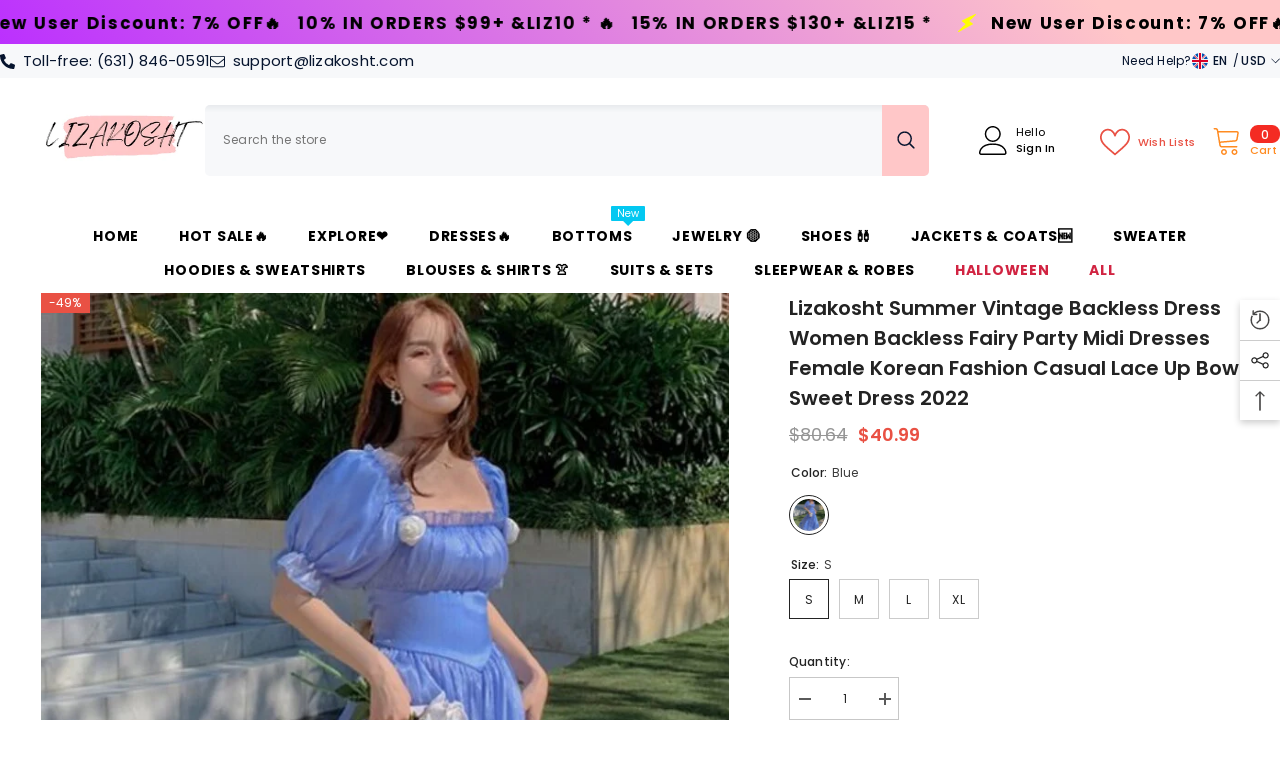

--- FILE ---
content_type: text/html; charset=utf-8
request_url: https://www.lizakosht.com/products/summer-vintage-backless-dress-women-backless-fairy-party-midi-dresses-female-korean-fashion-casual-lace-up-bow-sweet-dress-2022?variant=41183268372686&section_id=template--15746842853582__main
body_size: 17022
content:
<div id="shopify-section-template--15746842853582__main" class="shopify-section"><link href="//www.lizakosht.com/cdn/shop/t/8/assets/component-product.css?v=37595608579944501991697440374" rel="stylesheet" type="text/css" media="all" />
<link href="//www.lizakosht.com/cdn/shop/t/8/assets/component-review.css?v=100129706126506303331697440375" rel="stylesheet" type="text/css" media="all" />
<link href="//www.lizakosht.com/cdn/shop/t/8/assets/component-price.css?v=139205013722916111901697440374" rel="stylesheet" type="text/css" media="all" />
<link href="//www.lizakosht.com/cdn/shop/t/8/assets/component-badge.css?v=20633729062276667811697440371" rel="stylesheet" type="text/css" media="all" />
<link href="//www.lizakosht.com/cdn/shop/t/8/assets/component-rte.css?v=74468535300400368301697440375" rel="stylesheet" type="text/css" media="all" />
<link href="//www.lizakosht.com/cdn/shop/t/8/assets/component-share.css?v=38383599121620234941697440375" rel="stylesheet" type="text/css" media="all" />
<link href="//www.lizakosht.com/cdn/shop/t/8/assets/component-tab.css?v=57604492746316682781697440375" rel="stylesheet" type="text/css" media="all" />
<link href="//www.lizakosht.com/cdn/shop/t/8/assets/component-product-form.css?v=140087122189431595481697440374" rel="stylesheet" type="text/css" media="all" />
<link href="//www.lizakosht.com/cdn/shop/t/8/assets/component-grid.css?v=14116691739327510611697440373" rel="stylesheet" type="text/css" media="all" />




    <style type="text/css">
    #ProductSection-template--15746842853582__main .productView-thumbnail .productView-thumbnail-link:after{
        padding-bottom: 148%;
    }

    #ProductSection-template--15746842853582__main .cursor-wrapper .counter {
        color: #191919;
    }

    #ProductSection-template--15746842853582__main .cursor-wrapper .counter #count-image:before {
        background-color: #191919;
    }

    #ProductSection-template--15746842853582__main .custom-cursor__inner .arrow:before,
    #ProductSection-template--15746842853582__main .custom-cursor__inner .arrow:after {
        background-color: #000000;
    }

    #ProductSection-template--15746842853582__main .tabs-contents .toggleLink,
    #ProductSection-template--15746842853582__main .tabs .tab .tab-title {
        font-size: 18px;
        font-weight: 600;
        text-transform: none;
        padding-top: 15px;
        padding-bottom: 15px;
    }

    

    

    @media (max-width: 550px) {
        #ProductSection-template--15746842853582__main .tabs-contents .toggleLink,
        #ProductSection-template--15746842853582__main .tabs .tab .tab-title {
            font-size: 16px;
        }
    }

    @media (max-width: 767px) {
        #ProductSection-template--15746842853582__main {
            padding-top: 0px;
            padding-bottom: 0px;
        }
    }

    @media (min-width: 1025px) {
        
    }

    @media (min-width: 768px) and (max-width: 1199px) {
        #ProductSection-template--15746842853582__main {
            padding-top: 0px;
            padding-bottom: 0px;
        }
    }

    @media (min-width: 1200px) {
        #ProductSection-template--15746842853582__main {
            padding-top: 0px;
            padding-bottom: 0px;
        }
    }
</style>
<script>
    window.product_inven_array_7004008808654 = {
        
            '41183268372686': '200',
        
            '41183268405454': '198',
        
            '41183268438222': '200',
        
            '41183268470990': '200',
        
    };

    window.selling_array_7004008808654 = {
        
            '41183268372686': 'deny',
        
            '41183268405454': 'deny',
        
            '41183268438222': 'deny',
        
            '41183268470990': 'deny',
        
    };

    window.subtotal = {
        show: true,
        style: 1,
        text: `Add To Cart - [value]`
    };
  
    window.variant_image_group = 'false';
  
</script><link rel="stylesheet" href="//www.lizakosht.com/cdn/shop/t/8/assets/component-fancybox.css?v=162524859697928915511697440373" media="print" onload="this.media='all'">
    <noscript><link href="//www.lizakosht.com/cdn/shop/t/8/assets/component-fancybox.css?v=162524859697928915511697440373" rel="stylesheet" type="text/css" media="all" /></noscript><div class="product-details product-default" data-section-id="template--15746842853582__main" data-section-type="product" id="ProductSection-template--15746842853582__main" data-has-combo="false" data-image-opo>
    
    <div class="container productView-container">
        <div class="productView halo-productView layout-3 positionMainImage--left productView-sticky productView-parallax-mobile" data-product-handle="summer-vintage-backless-dress-women-backless-fairy-party-midi-dresses-female-korean-fashion-casual-lace-up-bow-sweet-dress-2022"><div class="productView-top">
                    <div class="halo-productView-left productView-images clearfix" data-image-gallery><div class="cursor-wrapper handleMouseLeave">
                                <div class="custom-cursor custom-cursor__outer">
                                    <div class="custom-cursor custom-cursor__inner">
                                        <span class="arrow arrow-bar fadeIn"></span>
                                    </div>
                                </div>
                            </div><div class="productView-images-wrapper" data-video-popup>
                            <div class="productView-image-wrapper"><div class="productView-badge badge-left halo-productBadges halo-productBadges--left date-82561628 date1-955" data-new-badge-number="30"><span class="badge sale-badge" aria-hidden="true">-49%</span></div>
<div class="productView-nav style-1 image-fit-unset" 
                                    data-image-gallery-main
                                    data-arrows-desk="true"
                                    data-arrows-mobi="true"
                                    data-counter-mobi="true"
                                    data-media-count="13"
                                ><div class="productView-image productView-image-square fit-unset" data-index="1">
                                                    <div class="productView-img-container product-single__media" data-media-id="23321883279566"
                                                        
                                                    >
                                                        <div 
                                                            class="media" 
                                                             
                                                             data-fancybox="images" href="//www.lizakosht.com/cdn/shop/products/S781a6966e9dd49da946249efd566f2fdS.jpg?v=1652237648" 
                                                        >
                                                            <img id="product-featured-image-23321883279566"
                                                                srcset="//www.lizakosht.com/cdn/shop/products/S781a6966e9dd49da946249efd566f2fdS.jpg?v=1652237648"
                                                                src="//www.lizakosht.com/cdn/shop/products/S781a6966e9dd49da946249efd566f2fdS.jpg?v=1652237648"
                                                                alt=""
                                                                sizes="auto"
                                                                data-sizes="auto"
                                                                data-main-image
                                                                data-index="1"
                                                                data-cursor-image
                                                                
                                                            /></div>
                                                    </div>
                                                </div><div class="productView-image productView-image-square fit-unset" data-index="2">
                                                    <div class="productView-img-container product-single__media" data-media-id="23321883312334"
                                                        
                                                    >
                                                        <div 
                                                            class="media" 
                                                             
                                                             data-fancybox="images" href="//www.lizakosht.com/cdn/shop/products/Saea6a104b0794a7cb49004cd2d787144l.jpg?v=1652237648" 
                                                        >
                                                            <img id="product-featured-image-23321883312334"
                                                                data-srcset="//www.lizakosht.com/cdn/shop/products/Saea6a104b0794a7cb49004cd2d787144l.jpg?v=1652237648"
                                                                
                                                                alt=""
                                                                sizes="auto"
                                                                data-sizes="auto"
                                                                data-main-image
                                                                data-index="2"
                                                                data-cursor-image
                                                                class="lazyload" loading="lazy"
                                                            /><span class="data-lazy-loading"></span></div>
                                                    </div>
                                                </div><div class="productView-image productView-image-square fit-unset" data-index="3">
                                                    <div class="productView-img-container product-single__media" data-media-id="23321883345102"
                                                        
                                                    >
                                                        <div 
                                                            class="media" 
                                                             
                                                             data-fancybox="images" href="//www.lizakosht.com/cdn/shop/products/Sff5bbaef11d44e6d823a17385013a429i.jpg?v=1652237648" 
                                                        >
                                                            <img id="product-featured-image-23321883345102"
                                                                data-srcset="//www.lizakosht.com/cdn/shop/products/Sff5bbaef11d44e6d823a17385013a429i.jpg?v=1652237648"
                                                                
                                                                alt=""
                                                                sizes="auto"
                                                                data-sizes="auto"
                                                                data-main-image
                                                                data-index="3"
                                                                data-cursor-image
                                                                class="lazyload" loading="lazy"
                                                            /><span class="data-lazy-loading"></span></div>
                                                    </div>
                                                </div><div class="productView-image productView-image-square fit-unset" data-index="4">
                                                    <div class="productView-img-container product-single__media" data-media-id="23321883377870"
                                                        
                                                    >
                                                        <div 
                                                            class="media" 
                                                             
                                                             data-fancybox="images" href="//www.lizakosht.com/cdn/shop/products/Sc94b36d8b8064d1eaa8a1af3b0e57aabi.jpg?v=1652237648" 
                                                        >
                                                            <img id="product-featured-image-23321883377870"
                                                                data-srcset="//www.lizakosht.com/cdn/shop/products/Sc94b36d8b8064d1eaa8a1af3b0e57aabi.jpg?v=1652237648"
                                                                
                                                                alt=""
                                                                sizes="auto"
                                                                data-sizes="auto"
                                                                data-main-image
                                                                data-index="4"
                                                                data-cursor-image
                                                                class="lazyload" loading="lazy"
                                                            /><span class="data-lazy-loading"></span></div>
                                                    </div>
                                                </div><div class="productView-image productView-image-square fit-unset" data-index="5">
                                                    <div class="productView-img-container product-single__media" data-media-id="23321883410638"
                                                        
                                                    >
                                                        <div 
                                                            class="media" 
                                                             
                                                             data-fancybox="images" href="//www.lizakosht.com/cdn/shop/products/Sf70625cf04b84ece915c1c6297ceb2beP.jpg?v=1652237648" 
                                                        >
                                                            <img id="product-featured-image-23321883410638"
                                                                data-srcset="//www.lizakosht.com/cdn/shop/products/Sf70625cf04b84ece915c1c6297ceb2beP.jpg?v=1652237648"
                                                                
                                                                alt=""
                                                                sizes="auto"
                                                                data-sizes="auto"
                                                                data-main-image
                                                                data-index="5"
                                                                data-cursor-image
                                                                class="lazyload" loading="lazy"
                                                            /><span class="data-lazy-loading"></span></div>
                                                    </div>
                                                </div><div class="productView-image productView-image-square fit-unset" data-index="6">
                                                    <div class="productView-img-container product-single__media" data-media-id="23321883148494"
                                                        
                                                    >
                                                        <div 
                                                            class="media" 
                                                             
                                                             data-fancybox="images" href="//www.lizakosht.com/cdn/shop/products/S72ddb50096624b3baa8f2e65aa75e074k.jpg?v=1652237648" 
                                                        >
                                                            <img id="product-featured-image-23321883148494"
                                                                data-srcset="//www.lizakosht.com/cdn/shop/products/S72ddb50096624b3baa8f2e65aa75e074k.jpg?v=1652237648"
                                                                
                                                                alt=""
                                                                sizes="auto"
                                                                data-sizes="auto"
                                                                data-main-image
                                                                data-index="6"
                                                                data-cursor-image
                                                                class="lazyload" loading="lazy"
                                                            /><span class="data-lazy-loading"></span></div>
                                                    </div>
                                                </div><div class="productView-image productView-image-square fit-unset" data-index="7">
                                                    <div class="productView-img-container product-single__media" data-media-id="23321883443406"
                                                        
                                                    >
                                                        <div 
                                                            class="media" 
                                                             
                                                             data-fancybox="images" href="//www.lizakosht.com/cdn/shop/products/S7113e9aaf94941f5861f6831db19756e8.jpg?v=1652237648" 
                                                        >
                                                            <img id="product-featured-image-23321883443406"
                                                                data-srcset="//www.lizakosht.com/cdn/shop/products/S7113e9aaf94941f5861f6831db19756e8.jpg?v=1652237648"
                                                                
                                                                alt=""
                                                                sizes="auto"
                                                                data-sizes="auto"
                                                                data-main-image
                                                                data-index="7"
                                                                data-cursor-image
                                                                class="lazyload" loading="lazy"
                                                            /><span class="data-lazy-loading"></span></div>
                                                    </div>
                                                </div><div class="productView-image productView-image-square fit-unset" data-index="8">
                                                    <div class="productView-img-container product-single__media" data-media-id="23321883476174"
                                                        
                                                    >
                                                        <div 
                                                            class="media" 
                                                             
                                                             data-fancybox="images" href="//www.lizakosht.com/cdn/shop/products/S39b0c495873d4772834f204f9b4ec62eb.jpg?v=1652237648" 
                                                        >
                                                            <img id="product-featured-image-23321883476174"
                                                                data-srcset="//www.lizakosht.com/cdn/shop/products/S39b0c495873d4772834f204f9b4ec62eb.jpg?v=1652237648"
                                                                
                                                                alt=""
                                                                sizes="auto"
                                                                data-sizes="auto"
                                                                data-main-image
                                                                data-index="8"
                                                                data-cursor-image
                                                                class="lazyload" loading="lazy"
                                                            /><span class="data-lazy-loading"></span></div>
                                                    </div>
                                                </div><div class="productView-image productView-image-square fit-unset" data-index="9">
                                                    <div class="productView-img-container product-single__media" data-media-id="23321883508942"
                                                        
                                                    >
                                                        <div 
                                                            class="media" 
                                                             
                                                             data-fancybox="images" href="//www.lizakosht.com/cdn/shop/products/Sa762c5a09fa746fca5be3c831d27b4dfs.jpg?v=1652237648" 
                                                        >
                                                            <img id="product-featured-image-23321883508942"
                                                                data-srcset="//www.lizakosht.com/cdn/shop/products/Sa762c5a09fa746fca5be3c831d27b4dfs.jpg?v=1652237648"
                                                                
                                                                alt=""
                                                                sizes="auto"
                                                                data-sizes="auto"
                                                                data-main-image
                                                                data-index="9"
                                                                data-cursor-image
                                                                class="lazyload" loading="lazy"
                                                            /><span class="data-lazy-loading"></span></div>
                                                    </div>
                                                </div><div class="productView-image productView-image-square fit-unset" data-index="10">
                                                    <div class="productView-img-container product-single__media" data-media-id="23321883541710"
                                                        
                                                    >
                                                        <div 
                                                            class="media" 
                                                             
                                                             data-fancybox="images" href="//www.lizakosht.com/cdn/shop/products/S5218f977b0ad48a7a1d691f2a1c4ac4bT.jpg?v=1652237648" 
                                                        >
                                                            <img id="product-featured-image-23321883541710"
                                                                data-srcset="//www.lizakosht.com/cdn/shop/products/S5218f977b0ad48a7a1d691f2a1c4ac4bT.jpg?v=1652237648"
                                                                
                                                                alt=""
                                                                sizes="auto"
                                                                data-sizes="auto"
                                                                data-main-image
                                                                data-index="10"
                                                                data-cursor-image
                                                                class="lazyload" loading="lazy"
                                                            /><span class="data-lazy-loading"></span></div>
                                                    </div>
                                                </div><div class="productView-image productView-image-square fit-unset" data-index="11">
                                                    <div class="productView-img-container product-single__media" data-media-id="23321883574478"
                                                        
                                                    >
                                                        <div 
                                                            class="media" 
                                                             
                                                             data-fancybox="images" href="//www.lizakosht.com/cdn/shop/products/Sa7ffc256d134418cb968de59ee3ab1b9D.jpg?v=1652237648" 
                                                        >
                                                            <img id="product-featured-image-23321883574478"
                                                                data-srcset="//www.lizakosht.com/cdn/shop/products/Sa7ffc256d134418cb968de59ee3ab1b9D.jpg?v=1652237648"
                                                                
                                                                alt=""
                                                                sizes="auto"
                                                                data-sizes="auto"
                                                                data-main-image
                                                                data-index="11"
                                                                data-cursor-image
                                                                class="lazyload" loading="lazy"
                                                            /><span class="data-lazy-loading"></span></div>
                                                    </div>
                                                </div><div class="productView-image productView-image-square fit-unset" data-index="12">
                                                    <div class="productView-img-container product-single__media" data-media-id="23321883607246"
                                                        
                                                    >
                                                        <div 
                                                            class="media" 
                                                             
                                                             data-fancybox="images" href="//www.lizakosht.com/cdn/shop/products/S06e17b3dda514427a38585fea5386892h.jpg?v=1652237648" 
                                                        >
                                                            <img id="product-featured-image-23321883607246"
                                                                data-srcset="//www.lizakosht.com/cdn/shop/products/S06e17b3dda514427a38585fea5386892h.jpg?v=1652237648"
                                                                
                                                                alt=""
                                                                sizes="auto"
                                                                data-sizes="auto"
                                                                data-main-image
                                                                data-index="12"
                                                                data-cursor-image
                                                                class="lazyload" loading="lazy"
                                                            /><span class="data-lazy-loading"></span></div>
                                                    </div>
                                                </div><div class="productView-image productView-image-square fit-unset" data-index="13">
                                                    <div class="productView-img-container product-single__media" data-media-id="23321883672782"
                                                        
                                                    >
                                                        <div 
                                                            class="media" 
                                                             
                                                             data-fancybox="images" href="//www.lizakosht.com/cdn/shop/products/S136f7e631b024c0eb9c78fbfa988ee579.jpg?v=1652237648" 
                                                        >
                                                            <img id="product-featured-image-23321883672782"
                                                                data-srcset="//www.lizakosht.com/cdn/shop/products/S136f7e631b024c0eb9c78fbfa988ee579.jpg?v=1652237648"
                                                                
                                                                alt=""
                                                                sizes="auto"
                                                                data-sizes="auto"
                                                                data-main-image
                                                                data-index="13"
                                                                data-cursor-image
                                                                class="lazyload" loading="lazy"
                                                            /><span class="data-lazy-loading"></span></div>
                                                    </div>
                                                </div></div><div class="productView-videoPopup"></div><div class="productView-iconZoom">
                                        <svg  class="icon icon-zoom-1" xmlns="http://www.w3.org/2000/svg" aria-hidden="true" focusable="false" role="presentation" viewBox="0 0 448 512"><path d="M416 176V86.63L246.6 256L416 425.4V336c0-8.844 7.156-16 16-16s16 7.156 16 16v128c0 8.844-7.156 16-16 16h-128c-8.844 0-16-7.156-16-16s7.156-16 16-16h89.38L224 278.6L54.63 448H144C152.8 448 160 455.2 160 464S152.8 480 144 480h-128C7.156 480 0 472.8 0 464v-128C0 327.2 7.156 320 16 320S32 327.2 32 336v89.38L201.4 256L32 86.63V176C32 184.8 24.84 192 16 192S0 184.8 0 176v-128C0 39.16 7.156 32 16 32h128C152.8 32 160 39.16 160 48S152.8 64 144 64H54.63L224 233.4L393.4 64H304C295.2 64 288 56.84 288 48S295.2 32 304 32h128C440.8 32 448 39.16 448 48v128C448 184.8 440.8 192 432 192S416 184.8 416 176z"></path></svg>
                                    </div></div><div class="productView-thumbnail-wrapper">
                                    <div class="productView-for clearfix" data-max-thumbnail-to-show="4"><div class="productView-thumbnail" data-media-id="template--15746842853582__main-23321883279566">
                                                        <div class="productView-thumbnail-link" data-image="//www.lizakosht.com/cdn/shop/products/S781a6966e9dd49da946249efd566f2fdS_large.jpg?v=1652237648">
                                                            <img srcset="//www.lizakosht.com/cdn/shop/products/S781a6966e9dd49da946249efd566f2fdS_medium.jpg?v=1652237648" src="//www.lizakosht.com/cdn/shop/products/S781a6966e9dd49da946249efd566f2fdS_medium.jpg?v=1652237648" alt="Lizakosht Summer Vintage Backless Dress Women Backless Fairy Party Midi Dresses Female Korean Fashion Casual Lace Up Bow Sweet Dress 2022"  /></div>
                                                    </div><div class="productView-thumbnail" data-media-id="template--15746842853582__main-23321883312334">
                                                        <div class="productView-thumbnail-link" data-image="//www.lizakosht.com/cdn/shop/products/Saea6a104b0794a7cb49004cd2d787144l_large.jpg?v=1652237648">
                                                            <img srcset="//www.lizakosht.com/cdn/shop/products/Saea6a104b0794a7cb49004cd2d787144l_medium.jpg?v=1652237648" src="//www.lizakosht.com/cdn/shop/products/Saea6a104b0794a7cb49004cd2d787144l_medium.jpg?v=1652237648" alt="Lizakosht Summer Vintage Backless Dress Women Backless Fairy Party Midi Dresses Female Korean Fashion Casual Lace Up Bow Sweet Dress 2022"  /></div>
                                                    </div><div class="productView-thumbnail" data-media-id="template--15746842853582__main-23321883345102">
                                                        <div class="productView-thumbnail-link" data-image="//www.lizakosht.com/cdn/shop/products/Sff5bbaef11d44e6d823a17385013a429i_large.jpg?v=1652237648">
                                                            <img srcset="//www.lizakosht.com/cdn/shop/products/Sff5bbaef11d44e6d823a17385013a429i_medium.jpg?v=1652237648" src="//www.lizakosht.com/cdn/shop/products/Sff5bbaef11d44e6d823a17385013a429i_medium.jpg?v=1652237648" alt="Lizakosht Summer Vintage Backless Dress Women Backless Fairy Party Midi Dresses Female Korean Fashion Casual Lace Up Bow Sweet Dress 2022"  /></div>
                                                    </div><div class="productView-thumbnail" data-media-id="template--15746842853582__main-23321883377870">
                                                        <div class="productView-thumbnail-link" data-image="//www.lizakosht.com/cdn/shop/products/Sc94b36d8b8064d1eaa8a1af3b0e57aabi_large.jpg?v=1652237648">
                                                            <img srcset="//www.lizakosht.com/cdn/shop/products/Sc94b36d8b8064d1eaa8a1af3b0e57aabi_medium.jpg?v=1652237648" src="//www.lizakosht.com/cdn/shop/products/Sc94b36d8b8064d1eaa8a1af3b0e57aabi_medium.jpg?v=1652237648" alt="Lizakosht Summer Vintage Backless Dress Women Backless Fairy Party Midi Dresses Female Korean Fashion Casual Lace Up Bow Sweet Dress 2022"  /></div>
                                                    </div><div class="productView-thumbnail" data-media-id="template--15746842853582__main-23321883410638">
                                                        <div class="productView-thumbnail-link" data-image="//www.lizakosht.com/cdn/shop/products/Sf70625cf04b84ece915c1c6297ceb2beP_large.jpg?v=1652237648">
                                                            <img data-srcset="//www.lizakosht.com/cdn/shop/products/Sf70625cf04b84ece915c1c6297ceb2beP_medium.jpg?v=1652237648"  alt="Lizakosht Summer Vintage Backless Dress Women Backless Fairy Party Midi Dresses Female Korean Fashion Casual Lace Up Bow Sweet Dress 2022" class="lazyload" loading="lazy" /><span class="data-lazy-loading"></span></div>
                                                    </div><div class="productView-thumbnail" data-media-id="template--15746842853582__main-23321883148494">
                                                        <div class="productView-thumbnail-link" data-image="//www.lizakosht.com/cdn/shop/products/S72ddb50096624b3baa8f2e65aa75e074k_large.jpg?v=1652237648">
                                                            <img data-srcset="//www.lizakosht.com/cdn/shop/products/S72ddb50096624b3baa8f2e65aa75e074k_medium.jpg?v=1652237648"  alt="Lizakosht Summer Vintage Backless Dress Women Backless Fairy Party Midi Dresses Female Korean Fashion Casual Lace Up Bow Sweet Dress 2022" class="lazyload" loading="lazy" /><span class="data-lazy-loading"></span></div>
                                                    </div><div class="productView-thumbnail" data-media-id="template--15746842853582__main-23321883443406">
                                                        <div class="productView-thumbnail-link" data-image="//www.lizakosht.com/cdn/shop/products/S7113e9aaf94941f5861f6831db19756e8_large.jpg?v=1652237648">
                                                            <img data-srcset="//www.lizakosht.com/cdn/shop/products/S7113e9aaf94941f5861f6831db19756e8_medium.jpg?v=1652237648"  alt="Lizakosht Summer Vintage Backless Dress Women Backless Fairy Party Midi Dresses Female Korean Fashion Casual Lace Up Bow Sweet Dress 2022" class="lazyload" loading="lazy" /><span class="data-lazy-loading"></span></div>
                                                    </div><div class="productView-thumbnail" data-media-id="template--15746842853582__main-23321883476174">
                                                        <div class="productView-thumbnail-link" data-image="//www.lizakosht.com/cdn/shop/products/S39b0c495873d4772834f204f9b4ec62eb_large.jpg?v=1652237648">
                                                            <img data-srcset="//www.lizakosht.com/cdn/shop/products/S39b0c495873d4772834f204f9b4ec62eb_medium.jpg?v=1652237648"  alt="Lizakosht Summer Vintage Backless Dress Women Backless Fairy Party Midi Dresses Female Korean Fashion Casual Lace Up Bow Sweet Dress 2022" class="lazyload" loading="lazy" /><span class="data-lazy-loading"></span></div>
                                                    </div><div class="productView-thumbnail" data-media-id="template--15746842853582__main-23321883508942">
                                                        <div class="productView-thumbnail-link" data-image="//www.lizakosht.com/cdn/shop/products/Sa762c5a09fa746fca5be3c831d27b4dfs_large.jpg?v=1652237648">
                                                            <img data-srcset="//www.lizakosht.com/cdn/shop/products/Sa762c5a09fa746fca5be3c831d27b4dfs_medium.jpg?v=1652237648"  alt="Lizakosht Summer Vintage Backless Dress Women Backless Fairy Party Midi Dresses Female Korean Fashion Casual Lace Up Bow Sweet Dress 2022" class="lazyload" loading="lazy" /><span class="data-lazy-loading"></span></div>
                                                    </div><div class="productView-thumbnail" data-media-id="template--15746842853582__main-23321883541710">
                                                        <div class="productView-thumbnail-link" data-image="//www.lizakosht.com/cdn/shop/products/S5218f977b0ad48a7a1d691f2a1c4ac4bT_large.jpg?v=1652237648">
                                                            <img data-srcset="//www.lizakosht.com/cdn/shop/products/S5218f977b0ad48a7a1d691f2a1c4ac4bT_medium.jpg?v=1652237648"  alt="Lizakosht Summer Vintage Backless Dress Women Backless Fairy Party Midi Dresses Female Korean Fashion Casual Lace Up Bow Sweet Dress 2022" class="lazyload" loading="lazy" /><span class="data-lazy-loading"></span></div>
                                                    </div><div class="productView-thumbnail" data-media-id="template--15746842853582__main-23321883574478">
                                                        <div class="productView-thumbnail-link" data-image="//www.lizakosht.com/cdn/shop/products/Sa7ffc256d134418cb968de59ee3ab1b9D_large.jpg?v=1652237648">
                                                            <img data-srcset="//www.lizakosht.com/cdn/shop/products/Sa7ffc256d134418cb968de59ee3ab1b9D_medium.jpg?v=1652237648"  alt="Lizakosht Summer Vintage Backless Dress Women Backless Fairy Party Midi Dresses Female Korean Fashion Casual Lace Up Bow Sweet Dress 2022" class="lazyload" loading="lazy" /><span class="data-lazy-loading"></span></div>
                                                    </div><div class="productView-thumbnail" data-media-id="template--15746842853582__main-23321883607246">
                                                        <div class="productView-thumbnail-link" data-image="//www.lizakosht.com/cdn/shop/products/S06e17b3dda514427a38585fea5386892h_large.jpg?v=1652237648">
                                                            <img data-srcset="//www.lizakosht.com/cdn/shop/products/S06e17b3dda514427a38585fea5386892h_medium.jpg?v=1652237648"  alt="Lizakosht Summer Vintage Backless Dress Women Backless Fairy Party Midi Dresses Female Korean Fashion Casual Lace Up Bow Sweet Dress 2022" class="lazyload" loading="lazy" /><span class="data-lazy-loading"></span></div>
                                                    </div><div class="productView-thumbnail" data-media-id="template--15746842853582__main-23321883672782">
                                                        <div class="productView-thumbnail-link" data-image="//www.lizakosht.com/cdn/shop/products/S136f7e631b024c0eb9c78fbfa988ee579_large.jpg?v=1652237648">
                                                            <img data-srcset="//www.lizakosht.com/cdn/shop/products/S136f7e631b024c0eb9c78fbfa988ee579_medium.jpg?v=1652237648"  alt="Lizakosht Summer Vintage Backless Dress Women Backless Fairy Party Midi Dresses Female Korean Fashion Casual Lace Up Bow Sweet Dress 2022" class="lazyload" loading="lazy" /><span class="data-lazy-loading"></span></div>
                                                    </div></div>
                                </div></div>
                    </div>
                    <div class="halo-productView-right productView-details clearfix">
                        <div class="productView-product clearfix"><div class="productView-moreItem"
                                            style="--spacing-top: 0px;
                                            --spacing-bottom: 10px"
                                        >
                                            <h1 class="productView-title" style="--color-title: #232323;--fontsize-text: 20px;--fontsize-mb-text: 18px;"><span>Lizakosht Summer Vintage Backless Dress Women Backless Fairy Party Midi Dresses Female Korean Fashion Casual Lace Up Bow Sweet Dress 2022</span></h1>
                                        </div>
                                        <div class="productView-moreItem"
                                            style="--spacing-top: 0px;
                                            --spacing-bottom: 17px;
                                            --fontsize-text: 18px"
                                        >
                                            
                                                <div class="productView-price no-js-hidden clearfix" id="product-price-7004008808654"><div class="price price--medium price--on-sale ">
    <dl><div class="price__regular"><dd class="price__last"><span class="price-item price-item--regular"><span class=money>$40.99</span></span></dd>
        </div>
        <div class="price__sale"><dd class="price__compare"><s class="price-item price-item--regular"><span class=money>$80.64</span></s></dd><dd class="price__last"><span class="price-item price-item--sale"><span class=money>$40.99</span></span></dd></div>
        <small class="unit-price caption hidden">
            <dt class="visually-hidden">Unit price</dt>
            <dd class="price__last"><span></span><span aria-hidden="true">/</span><span class="visually-hidden">&nbsp;per&nbsp;</span><span></span></dd>
        </small>
    </dl>
</div>
</div>
                                            
                                        </div>
                                            <div class="productView-moreItem"
                                                style="--spacing-top: 0px;
                                                --spacing-bottom: 0px"
                                            >
                                                <div class="productView-options" style="--color-border: #e6e6e6"><div class="productView-variants halo-productOptions" id="product-option-7004008808654"  data-type="button"><variant-radios class="no-js-hidden product-option has-default" data-product="7004008808654" data-section="template--15746842853582__main" data-url="/products/summer-vintage-backless-dress-women-backless-fairy-party-midi-dresses-female-korean-fashion-casual-lace-up-bow-sweet-dress-2022"><fieldset class="js product-form__input product-form__swatch clearfix" data-product-attribute="set-rectangle" data-option-index="0">
                            <legend class="form__label">
                                Color:
                                <span data-header-option>
                                    blue
                                </span>
                            </legend><input class="product-form__radio" type="radio" id="option-7004008808654-Color-0"
                                        name="Color"
                                        value="blue"
                                        checked
                                        
                                        data-variant-id="41183268372686"
                                    ><label class="product-form__label available" name="Color" for="option-7004008808654-Color-0" data-variant-id="41183268372686">
                                            <span class="pattern" 
                                                style="
                                                        background-image: url(//www.lizakosht.com/cdn/shop/products/S72ddb50096624b3baa8f2e65aa75e074k_130x.jpg?v=1652237648);
                                                        ">
                                            </span>
                                            
                                                <span class="expand">
                                                    <img srcset="//www.lizakosht.com/cdn/shop/products/S72ddb50096624b3baa8f2e65aa75e074k_75x.jpg?v=1652237648" src="//www.lizakosht.com/cdn/shop/products/S72ddb50096624b3baa8f2e65aa75e074k_75x.jpg?v=1652237648" sizes="auto" loading="lazy">
                                                </span>
                                            
                                        </label></fieldset><fieldset class="js product-form__input clearfix" data-product-attribute="set-rectangle" data-option-index="1">
                            <legend class="form__label">
                                Size:
                                <span data-header-option>
                                    S
                                </span>
                            </legend><input class="product-form__radio" type="radio" id="option-7004008808654-Size-0"
                                        name="Size"
                                        value="S"
                                        checked
                                        
                                        data-variant-id="41183268372686"
                                    ><label class="product-form__label available" for="option-7004008808654-Size-0" data-variant-id="41183268372686">
                                            <span class="text">S</span>
                                        </label><input class="product-form__radio" type="radio" id="option-7004008808654-Size-1"
                                        name="Size"
                                        value="M"
                                        
                                        
                                        data-variant-id="41183268405454"
                                    ><label class="product-form__label available" for="option-7004008808654-Size-1" data-variant-id="41183268405454">
                                            <span class="text">M</span>
                                        </label><input class="product-form__radio" type="radio" id="option-7004008808654-Size-2"
                                        name="Size"
                                        value="L"
                                        
                                        
                                        data-variant-id="41183268438222"
                                    ><label class="product-form__label available" for="option-7004008808654-Size-2" data-variant-id="41183268438222">
                                            <span class="text">L</span>
                                        </label><input class="product-form__radio" type="radio" id="option-7004008808654-Size-3"
                                        name="Size"
                                        value="XL"
                                        
                                        
                                        data-variant-id="41183268470990"
                                    ><label class="product-form__label available" for="option-7004008808654-Size-3" data-variant-id="41183268470990">
                                            <span class="text">XL</span>
                                        </label></fieldset><script type="application/json">
                        [{"id":41183268372686,"title":"blue \/ S","option1":"blue","option2":"S","option3":null,"sku":"71727701-blue-s","requires_shipping":true,"taxable":true,"featured_image":{"id":30932652785870,"product_id":7004008808654,"position":6,"created_at":"2022-05-11T10:54:08+08:00","updated_at":"2022-05-11T10:54:08+08:00","alt":null,"width":750,"height":1000,"src":"\/\/www.lizakosht.com\/cdn\/shop\/products\/S72ddb50096624b3baa8f2e65aa75e074k.jpg?v=1652237648","variant_ids":[41183268372686,41183268405454,41183268438222,41183268470990]},"available":true,"name":"Lizakosht Summer Vintage Backless Dress Women Backless Fairy Party Midi Dresses Female Korean Fashion Casual Lace Up Bow Sweet Dress 2022 - blue \/ S","public_title":"blue \/ S","options":["blue","S"],"price":4099,"weight":0,"compare_at_price":8064,"inventory_management":"shopify","barcode":null,"featured_media":{"alt":null,"id":23321883148494,"position":6,"preview_image":{"aspect_ratio":0.75,"height":1000,"width":750,"src":"\/\/www.lizakosht.com\/cdn\/shop\/products\/S72ddb50096624b3baa8f2e65aa75e074k.jpg?v=1652237648"}},"requires_selling_plan":false,"selling_plan_allocations":[]},{"id":41183268405454,"title":"blue \/ M","option1":"blue","option2":"M","option3":null,"sku":"71727701-blue-m","requires_shipping":true,"taxable":true,"featured_image":{"id":30932652785870,"product_id":7004008808654,"position":6,"created_at":"2022-05-11T10:54:08+08:00","updated_at":"2022-05-11T10:54:08+08:00","alt":null,"width":750,"height":1000,"src":"\/\/www.lizakosht.com\/cdn\/shop\/products\/S72ddb50096624b3baa8f2e65aa75e074k.jpg?v=1652237648","variant_ids":[41183268372686,41183268405454,41183268438222,41183268470990]},"available":true,"name":"Lizakosht Summer Vintage Backless Dress Women Backless Fairy Party Midi Dresses Female Korean Fashion Casual Lace Up Bow Sweet Dress 2022 - blue \/ M","public_title":"blue \/ M","options":["blue","M"],"price":4099,"weight":0,"compare_at_price":8064,"inventory_management":"shopify","barcode":null,"featured_media":{"alt":null,"id":23321883148494,"position":6,"preview_image":{"aspect_ratio":0.75,"height":1000,"width":750,"src":"\/\/www.lizakosht.com\/cdn\/shop\/products\/S72ddb50096624b3baa8f2e65aa75e074k.jpg?v=1652237648"}},"requires_selling_plan":false,"selling_plan_allocations":[]},{"id":41183268438222,"title":"blue \/ L","option1":"blue","option2":"L","option3":null,"sku":"71727701-blue-l","requires_shipping":true,"taxable":true,"featured_image":{"id":30932652785870,"product_id":7004008808654,"position":6,"created_at":"2022-05-11T10:54:08+08:00","updated_at":"2022-05-11T10:54:08+08:00","alt":null,"width":750,"height":1000,"src":"\/\/www.lizakosht.com\/cdn\/shop\/products\/S72ddb50096624b3baa8f2e65aa75e074k.jpg?v=1652237648","variant_ids":[41183268372686,41183268405454,41183268438222,41183268470990]},"available":true,"name":"Lizakosht Summer Vintage Backless Dress Women Backless Fairy Party Midi Dresses Female Korean Fashion Casual Lace Up Bow Sweet Dress 2022 - blue \/ L","public_title":"blue \/ L","options":["blue","L"],"price":4099,"weight":0,"compare_at_price":8064,"inventory_management":"shopify","barcode":null,"featured_media":{"alt":null,"id":23321883148494,"position":6,"preview_image":{"aspect_ratio":0.75,"height":1000,"width":750,"src":"\/\/www.lizakosht.com\/cdn\/shop\/products\/S72ddb50096624b3baa8f2e65aa75e074k.jpg?v=1652237648"}},"requires_selling_plan":false,"selling_plan_allocations":[]},{"id":41183268470990,"title":"blue \/ XL","option1":"blue","option2":"XL","option3":null,"sku":"71727701-blue-xl","requires_shipping":true,"taxable":true,"featured_image":{"id":30932652785870,"product_id":7004008808654,"position":6,"created_at":"2022-05-11T10:54:08+08:00","updated_at":"2022-05-11T10:54:08+08:00","alt":null,"width":750,"height":1000,"src":"\/\/www.lizakosht.com\/cdn\/shop\/products\/S72ddb50096624b3baa8f2e65aa75e074k.jpg?v=1652237648","variant_ids":[41183268372686,41183268405454,41183268438222,41183268470990]},"available":true,"name":"Lizakosht Summer Vintage Backless Dress Women Backless Fairy Party Midi Dresses Female Korean Fashion Casual Lace Up Bow Sweet Dress 2022 - blue \/ XL","public_title":"blue \/ XL","options":["blue","XL"],"price":4099,"weight":0,"compare_at_price":8064,"inventory_management":"shopify","barcode":null,"featured_media":{"alt":null,"id":23321883148494,"position":6,"preview_image":{"aspect_ratio":0.75,"height":1000,"width":750,"src":"\/\/www.lizakosht.com\/cdn\/shop\/products\/S72ddb50096624b3baa8f2e65aa75e074k.jpg?v=1652237648"}},"requires_selling_plan":false,"selling_plan_allocations":[]}]
                    </script>
                </variant-radios></div>
        <noscript>
            <div class="product-form__input">
                <label class="form__label" for="Variants-template--15746842853582__main">
                    Product variants
                </label>
                <div class="select">
                <select name="id" id="Variants-template--15746842853582__main" class="select__select" form="product-form"><option
                            selected="selected"
                            
                            value="41183268372686"
                        >
                            blue / S

                            - $40.99
                        </option><option
                            
                            
                            value="41183268405454"
                        >
                            blue / M

                            - $40.99
                        </option><option
                            
                            
                            value="41183268438222"
                        >
                            blue / L

                            - $40.99
                        </option><option
                            
                            
                            value="41183268470990"
                        >
                            blue / XL

                            - $40.99
                        </option></select>
            </div>
          </div>
        </noscript></div>
                                            </div>
                                        
<div class="productView-moreItem"
                                            style="--spacing-top: 0px;
                                            --spacing-bottom: 12px"
                                        >
                                            
                                        </div>
<div class="productView-moreItem"
                                                    style="--spacing-top: 0px;
                                                    --spacing-bottom: 15px"
                                                >
                                                    <div class="quantity_selector">
                                                        <quantity-input class="productView-quantity quantity__group quantity__group--2 quantity__style--1 clearfix">
	    <label class="form-label quantity__label" for="quantity-7004008808654-2">
	        Quantity:
	    </label>
	    <div class="quantity__container">
		    <button type="button" name="minus" class="minus btn-quantity">
		    	<span class="visually-hidden">Decrease quantity for Lizakosht Summer Vintage Backless Dress Women Backless Fairy Party Midi Dresses Female Korean Fashion Casual Lace Up Bow Sweet Dress 2022</span>
		    </button>
		    <input class="form-input quantity__input" type="number" name="quantity" min="1" value="1" inputmode="numeric" pattern="[0-9]*" id="quantity-7004008808654-2" data-product="7004008808654" data-price="4099">
		    <button type="button" name="plus" class="plus btn-quantity">
		    	<span class="visually-hidden">Increase quantity for Lizakosht Summer Vintage Backless Dress Women Backless Fairy Party Midi Dresses Female Korean Fashion Casual Lace Up Bow Sweet Dress 2022</span>
		    </button>
	    </div>
	</quantity-input>
                                                    </div><div class="productView-subtotal">
                                                            <span class="text">Subtotal: </span>
                                                            <span class="money-subtotal"><span class=money>$40.99</span></span>
                                                        </div></div>

                                            <div class="productView-moreItem"
                                                style="--spacing-top: 0px;
                                                --spacing-bottom: 22px"
                                            >
                                                <div class="productView-perks"><div class="productView-compareColor style-1">
            <button type="button" class="link link-underline" aria-label="Compare Color" data-open-compare-color-popup>
                <svg class="icon" xmlns="http://www.w3.org/2000/svg" xmlns:xlink="http://www.w3.org/1999/xlink" width="18" height="18" viewBox="0 0 18 18"><image width="18" height="18" xlink:href="[data-uri]"/></svg>
                <span class="text">
                    Compare Color
                </span>
            </button>
        </div></div>
                                            </div>
                                        

                                            <div class="productView-moreItem"
                                                style="--spacing-top: 0px;
                                                --spacing-bottom: 15px"
                                            >
                                                <div class="productView-buttons"><form method="post" action="/cart/add" id="product-form-installment-7004008808654" accept-charset="UTF-8" class="installment caption-large" enctype="multipart/form-data"><input type="hidden" name="form_type" value="product" /><input type="hidden" name="utf8" value="✓" /><input type="hidden" name="id" value="41183268372686">
        
<input type="hidden" name="product-id" value="7004008808654" /><input type="hidden" name="section-id" value="template--15746842853582__main" /></form><product-form class="productView-form product-form"><form method="post" action="/cart/add" id="product-form-7004008808654" accept-charset="UTF-8" class="form" enctype="multipart/form-data" novalidate="novalidate" data-type="add-to-cart-form"><input type="hidden" name="form_type" value="product" /><input type="hidden" name="utf8" value="✓" /><div class="productView-group"><div class="pvGroup-row"><quantity-input class="productView-quantity quantity__group quantity__group--1 quantity__style--1 clearfix hidden">
	    <label class="form-label quantity__label" for="quantity-7004008808654">
	        Quantity:
	    </label>
	    <div class="quantity__container">
		    <button type="button" name="minus" class="minus btn-quantity">
		    	<span class="visually-hidden">Decrease quantity for Lizakosht Summer Vintage Backless Dress Women Backless Fairy Party Midi Dresses Female Korean Fashion Casual Lace Up Bow Sweet Dress 2022</span>
		    </button>
		    <input class="form-input quantity__input" type="number" name="quantity" min="1" value="1" inputmode="numeric" pattern="[0-9]*" id="quantity-7004008808654" data-product="7004008808654" data-price="4099">
		    <button type="button" name="plus" class="plus btn-quantity">
		    	<span class="visually-hidden">Increase quantity for Lizakosht Summer Vintage Backless Dress Women Backless Fairy Party Midi Dresses Female Korean Fashion Casual Lace Up Bow Sweet Dress 2022</span>
		    </button>
	    </div>
	</quantity-input>
<div class="productView-groupTop">
                        <div class="productView-action" style="--atc-color: #ffffff;--atc-bg-color: #232323;--atc-border-color: #232323;--atc-color-hover: #232323;--atc-bg-color-hover: #ffffff;--atc-border-color-hover: #232323">
                            <input type="hidden" name="id" value="41183268372686">
                            <div class="product-form__buttons"><button type="submit" name="add" data-btn-addToCart data-inventory-quantity="200" data-available="false" class="product-form__submit button button--primary an-horizontal-shaking button-text-change" id="product-add-to-cart">Add to cart
</button></div>
                        </div><div class="productView-wishlist clearfix">
                                <a data-wishlist href="#" data-wishlist-handle="summer-vintage-backless-dress-women-backless-fairy-party-midi-dresses-female-korean-fashion-casual-lace-up-bow-sweet-dress-2022" data-product-id="7004008808654"><span class="visually-hidden">Add to wishlist</span><svg xmlns="http://www.w3.org/2000/svg" viewBox="0 0 32 32" aria-hidden="true" focusable="false" role="presentation" class="icon icon-wishlist"><path d="M 9.5 5 C 5.363281 5 2 8.402344 2 12.5 C 2 13.929688 2.648438 15.167969 3.25 16.0625 C 3.851563 16.957031 4.46875 17.53125 4.46875 17.53125 L 15.28125 28.375 L 16 29.09375 L 16.71875 28.375 L 27.53125 17.53125 C 27.53125 17.53125 30 15.355469 30 12.5 C 30 8.402344 26.636719 5 22.5 5 C 19.066406 5 16.855469 7.066406 16 7.9375 C 15.144531 7.066406 12.933594 5 9.5 5 Z M 9.5 7 C 12.488281 7 15.25 9.90625 15.25 9.90625 L 16 10.75 L 16.75 9.90625 C 16.75 9.90625 19.511719 7 22.5 7 C 25.542969 7 28 9.496094 28 12.5 C 28 14.042969 26.125 16.125 26.125 16.125 L 16 26.25 L 5.875 16.125 C 5.875 16.125 5.390625 15.660156 4.90625 14.9375 C 4.421875 14.214844 4 13.273438 4 12.5 C 4 9.496094 6.457031 7 9.5 7 Z"/></svg></a>
                            </div><share-button class="share-button halo-socialShare productView-share style-2"><div class="share-content">
            <button class="share-button__button button"><svg class="icon" viewBox="0 0 227.216 227.216"><path d="M175.897,141.476c-13.249,0-25.11,6.044-32.98,15.518l-51.194-29.066c1.592-4.48,2.467-9.297,2.467-14.317c0-5.019-0.875-9.836-2.467-14.316l51.19-29.073c7.869,9.477,19.732,15.523,32.982,15.523c23.634,0,42.862-19.235,42.862-42.879C218.759,19.229,199.531,0,175.897,0C152.26,0,133.03,19.229,133.03,42.865c0,5.02,0.874,9.838,2.467,14.319L84.304,86.258c-7.869-9.472-19.729-15.514-32.975-15.514c-23.64,0-42.873,19.229-42.873,42.866c0,23.636,19.233,42.865,42.873,42.865c13.246,0,25.105-6.042,32.974-15.513l51.194,29.067c-1.593,4.481-2.468,9.3-2.468,14.321c0,23.636,19.23,42.865,42.867,42.865c23.634,0,42.862-19.23,42.862-42.865C218.759,160.71,199.531,141.476,175.897,141.476z M175.897,15c15.363,0,27.862,12.5,27.862,27.865c0,15.373-12.499,27.879-27.862,27.879c-15.366,0-27.867-12.506-27.867-27.879C148.03,27.5,160.531,15,175.897,15z M51.33,141.476c-15.369,0-27.873-12.501-27.873-27.865c0-15.366,12.504-27.866,27.873-27.866c15.363,0,27.861,12.5,27.861,27.866C79.191,128.975,66.692,141.476,51.33,141.476z M175.897,212.216c-15.366,0-27.867-12.501-27.867-27.865c0-15.37,12.501-27.875,27.867-27.875c15.363,0,27.862,12.505,27.862,27.875C203.759,199.715,191.26,212.216,175.897,212.216z"></path></svg> <span>Share</span></button>
            <div class="share-button__fallback">
                <div class="share-header">
                    <h2 class="share-title"><span>Share</span></h2>
                    <button type="button" class="share-button__close" aria-label="Close"><svg xmlns="http://www.w3.org/2000/svg" viewBox="0 0 48 48" ><path d="M 38.982422 6.9707031 A 2.0002 2.0002 0 0 0 37.585938 7.5859375 L 24 21.171875 L 10.414062 7.5859375 A 2.0002 2.0002 0 0 0 8.9785156 6.9804688 A 2.0002 2.0002 0 0 0 7.5859375 10.414062 L 21.171875 24 L 7.5859375 37.585938 A 2.0002 2.0002 0 1 0 10.414062 40.414062 L 24 26.828125 L 37.585938 40.414062 A 2.0002 2.0002 0 1 0 40.414062 37.585938 L 26.828125 24 L 40.414062 10.414062 A 2.0002 2.0002 0 0 0 38.982422 6.9707031 z"/></svg><span>Close</span></button>
                </div>
                <div class="wrapper-content">
                    <label class="form-label">Copy link</label>
                    <div class="share-group">
                        <div class="form-field">
                            <input type="text" class="field__input" id="url" value="https://www.lizakosht.com/products/summer-vintage-backless-dress-women-backless-fairy-party-midi-dresses-female-korean-fashion-casual-lace-up-bow-sweet-dress-2022" placeholder="Link" data-url="https://www.lizakosht.com/products/summer-vintage-backless-dress-women-backless-fairy-party-midi-dresses-female-korean-fashion-casual-lace-up-bow-sweet-dress-2022" onclick="this.select();" readonly>
                            <label class="field__label hiddenLabels" for="url">Link</label>
                        </div>
                        <button class="button button--primary button-copy"><svg class="icon icon-clipboard" width="11" height="13" fill="none" xmlns="http://www.w3.org/2000/svg" aria-hidden="true" focusable="false"><path fill-rule="evenodd" clip-rule="evenodd" d="M2 1a1 1 0 011-1h7a1 1 0 011 1v9a1 1 0 01-1 1V1H2zM1 2a1 1 0 00-1 1v9a1 1 0 001 1h7a1 1 0 001-1V3a1 1 0 00-1-1H1zm0 10V3h7v9H1z" fill="currentColor"/></svg>
 Copy link</button>
                    </div>
                    <span id="ShareMessage-7004008808654" class="share-button__message hidden" role="status" aria-hidden="true">Link copied to clipboard!</span></div>
            </div>
        </div></share-button><script src="//www.lizakosht.com/cdn/shop/t/8/assets/share.js?v=102144821873164167451697440377" defer="defer"></script>
</div>
                </div><div class="productView-groupBottom"><div class="productView-groupItem">
                            <div class="productView-payment"  id="product-checkout-7004008808654" style="--bin-color: #232323;--bin-bg-color: #ffffff;--bin-border-color: #acacac;--bin-color-hover: #ffffff;--bin-bg-color-hover: #232323;--bin-border-color-hover: #232323"> 
                                <div data-shopify="payment-button" class="shopify-payment-button"> <shopify-accelerated-checkout recommended="{&quot;supports_subs&quot;:false,&quot;supports_def_opts&quot;:false,&quot;name&quot;:&quot;paypal&quot;,&quot;wallet_params&quot;:{&quot;shopId&quot;:59141947598,&quot;countryCode&quot;:&quot;CN&quot;,&quot;merchantName&quot;:&quot;Lizakosht&quot;,&quot;phoneRequired&quot;:true,&quot;companyRequired&quot;:false,&quot;shippingType&quot;:&quot;shipping&quot;,&quot;shopifyPaymentsEnabled&quot;:false,&quot;hasManagedSellingPlanState&quot;:null,&quot;requiresBillingAgreement&quot;:false,&quot;merchantId&quot;:&quot;NP8T7GU78WWW4&quot;,&quot;sdkUrl&quot;:&quot;https://www.paypal.com/sdk/js?components=buttons\u0026commit=false\u0026currency=USD\u0026locale=en_US\u0026client-id=AfUEYT7nO4BwZQERn9Vym5TbHAG08ptiKa9gm8OARBYgoqiAJIjllRjeIMI4g294KAH1JdTnkzubt1fr\u0026merchant-id=NP8T7GU78WWW4\u0026intent=authorize&quot;}}" fallback="{&quot;supports_subs&quot;:true,&quot;supports_def_opts&quot;:true,&quot;name&quot;:&quot;buy_it_now&quot;,&quot;wallet_params&quot;:{}}" access-token="b0ceae6b74e1f2f0f4eae14332efcc7b" buyer-country="US" buyer-locale="en" buyer-currency="USD" variant-params="[{&quot;id&quot;:41183268372686,&quot;requiresShipping&quot;:true},{&quot;id&quot;:41183268405454,&quot;requiresShipping&quot;:true},{&quot;id&quot;:41183268438222,&quot;requiresShipping&quot;:true},{&quot;id&quot;:41183268470990,&quot;requiresShipping&quot;:true}]" shop-id="59141947598" enabled-flags="[&quot;ae0f5bf6&quot;]" > <div class="shopify-payment-button__button" role="button" disabled aria-hidden="true" style="background-color: transparent; border: none"> <div class="shopify-payment-button__skeleton">&nbsp;</div> </div> <div class="shopify-payment-button__more-options shopify-payment-button__skeleton" role="button" disabled aria-hidden="true">&nbsp;</div> </shopify-accelerated-checkout> <small id="shopify-buyer-consent" class="hidden" aria-hidden="true" data-consent-type="subscription"> This item is a recurring or deferred purchase. By continuing, I agree to the <span id="shopify-subscription-policy-button">cancellation policy</span> and authorize you to charge my payment method at the prices, frequency and dates listed on this page until my order is fulfilled or I cancel, if permitted. </small> </div>
                            </div>
                        </div>
                    </div></div><input type="hidden" name="product-id" value="7004008808654" /><input type="hidden" name="section-id" value="template--15746842853582__main" /></form></product-form></div>
                                            </div>
                                        
<div class="productView-moreItem"
                                            style="--spacing-top: 0px;
                                            --spacing-bottom: 22px"
                                        >
                                            <div class="productView-ViewingProduct" data-customer-view="100, 59, 11, 14, 185, 193, 165, 50, 38, 99, 112, 46, 10, 125, 200, 250, 18" data-customer-view-time="5">
    <svg class="icon" id="icon-eye" viewBox="0 0 511.626 511.626"><g><path d="M505.918,236.117c-26.651-43.587-62.485-78.609-107.497-105.065c-45.015-26.457-92.549-39.687-142.608-39.687 c-50.059,0-97.595,13.225-142.61,39.687C68.187,157.508,32.355,192.53,5.708,236.117C1.903,242.778,0,249.345,0,255.818 c0,6.473,1.903,13.04,5.708,19.699c26.647,43.589,62.479,78.614,107.495,105.064c45.015,26.46,92.551,39.68,142.61,39.68 c50.06,0,97.594-13.176,142.608-39.536c45.012-26.361,80.852-61.432,107.497-105.208c3.806-6.659,5.708-13.223,5.708-19.699 C511.626,249.345,509.724,242.778,505.918,236.117z M194.568,158.03c17.034-17.034,37.447-25.554,61.242-25.554 c3.805,0,7.043,1.336,9.709,3.999c2.662,2.664,4,5.901,4,9.707c0,3.809-1.338,7.044-3.994,9.704 c-2.662,2.667-5.902,3.999-9.708,3.999c-16.368,0-30.362,5.808-41.971,17.416c-11.613,11.615-17.416,25.603-17.416,41.971 c0,3.811-1.336,7.044-3.999,9.71c-2.667,2.668-5.901,3.999-9.707,3.999c-3.809,0-7.044-1.334-9.71-3.999 c-2.667-2.666-3.999-5.903-3.999-9.71C169.015,195.482,177.535,175.065,194.568,158.03z M379.867,349.04 c-38.164,23.12-79.514,34.687-124.054,34.687c-44.539,0-85.889-11.56-124.051-34.687s-69.901-54.2-95.215-93.222 c28.931-44.921,65.19-78.518,108.777-100.783c-11.61,19.792-17.417,41.207-17.417,64.236c0,35.216,12.517,65.329,37.544,90.362 s55.151,37.544,90.362,37.544c35.214,0,65.329-12.518,90.362-37.544s37.545-55.146,37.545-90.362 c0-23.029-5.808-44.447-17.419-64.236c43.585,22.265,79.846,55.865,108.776,100.783C449.767,294.84,418.031,325.913,379.867,349.04 z" /> </g></svg>
    <span class="text">10 customers are viewing this product</span>
</div>
                                        </div><div class="productView-moreItem"
                                            style="--spacing-top: 0px;
                                            --spacing-bottom: 27px"
                                        ></div><div class="productView-moreItem"
                                                style="--spacing-top: 0px;
                                                --spacing-bottom: 0px"
                                            >
                                                <div class="productView-securityImage"><ul class="list-unstyled clearfix"></ul></div>
                                            </div><div class="productView-moreItem"
                                            style="--spacing-top: 0px;
                                            --spacing-bottom: 14px;"
                                        >
                                            <div class="product-customInformation text-left" data-custom-information><div class="product-customInformation__icon">
            <svg aria-hidden="true" focusable="false" data-prefix="fal" data-icon="shield-alt" role="img" xmlns="http://www.w3.org/2000/svg" viewbox="0 0 512 512">
    <path fill="currentColor" d="M466.5 83.7l-192-80a48.15 48.15 0 0 0-36.9 0l-192 80C27.7 91.1 16 108.6 16 128c0 198.5 114.5 335.7 221.5 380.3 11.8 4.9 25.1 4.9 36.9 0C360.1 472.6 496 349.3 496 128c0-19.4-11.7-36.9-29.5-44.3zM262.2 478.8c-4 1.6-8.4 1.6-12.3 0C152 440 48 304 48 128c0-6.5 3.9-12.3 9.8-14.8l192-80c3.9-1.6 8.4-1.6 12.3 0l192 80c6 2.5 9.9 8.3 9.8 14.8.1 176-103.9 312-201.7 350.8zM256 411V100l-142.7 59.5c10.1 120.1 77.1 215 142.7 251.5zm-32-66.8c-36.4-39.9-65.8-97.8-76.1-164.5L224 148z"></path>
</svg>
        </div><div class="product-customInformation__content"><div class="product__text title"  
                    style="--fontsize-text:12px;
                    --color-title: #232323"
                >
                    <h2 class="title">Returns</h2><svg xmlns="http://www.w3.org/2000/svg" aria-hidden="true" focusable="false" role="presentation" class="icon icon-info" viewBox="0 0 1024 1024"><path fill="#c2c8ce" d="M512 0c281.6 0 512 230.4 512 512s-230.4 512-512 512S0 793.6 0 512 230.4 0 512 0zm0 716.8c-42.667 0-76.8 34.133-76.8 68.267s34.133 68.266 76.8 68.266 76.8-34.133 76.8-68.266S554.667 716.8 512 716.8zm17.067-529.067c-136.534 0-221.867 76.8-221.867 187.734h128c0-51.2 34.133-85.334 93.867-85.334 51.2 0 85.333 34.134 85.333 76.8-8.533 42.667-17.067 59.734-68.267 93.867l-17.066 8.533c-59.734 34.134-85.334 76.8-85.334 153.6v25.6H563.2v-25.6c0-42.666 17.067-68.266 76.8-102.4 68.267-34.133 93.867-85.333 93.867-153.6 17.066-110.933-68.267-179.2-204.8-179.2z"></path></svg></div><div class="product__text des"  
                    style="--fontsize-text:12px;
                    --color-des: #4d4d4d"
                >
                    <p><strong>30 Days returns, 100% Money Back Guarantee</strong></p>
                </div></div><div class="product-customInformation__popup hidden">
            <blockquote>
<h4>Dear customer, if you have any problems with the product quality within 7 days of receiving the goods, please contact us by sending an email first, we will reply you within 24 hours, and provide you with free return service! If you are not satisfied with the product, we also accept returns, but non-quality problems require you to bear the shipping cost!</h4>
</blockquote>
        </div></div>
                                        </div><div class="productView-moreItem"
                                            style="--spacing-top: 30px;
                                            --spacing-bottom: 0px;
                                            "
                                        >
                                            <complementary-products class="productView-complementary complementary-products style-2 no-js-hidden" id="complementary-product-data" data-complementary-product data-url="/recommendations/products?section_id=template--15746842853582__main&product_id=7004008808654&limit=10&intent=complementary"></complementary-products>
                                            <script src="//www.lizakosht.com/cdn/shop/t/8/assets/build-complementary-products.js?v=107149669304640804921697440371" defer></script>
                                        </div></div>
                    </div>
                </div>
<link href="//www.lizakosht.com/cdn/shop/t/8/assets/component-sticky-add-to-cart.css?v=19555300821905547011697440375" rel="stylesheet" type="text/css" media="all" />
                    <sticky-add-to-cart class="productView-stickyCart style-1" data-sticky-add-to-cart>
    <div class="container">
        <a href="javascript:void(0)" class="sticky-product-close close" data-close-sticky-add-to-cart>
            <svg xmlns="http://www.w3.org/2000/svg" viewBox="0 0 48 48" ><path d="M 38.982422 6.9707031 A 2.0002 2.0002 0 0 0 37.585938 7.5859375 L 24 21.171875 L 10.414062 7.5859375 A 2.0002 2.0002 0 0 0 8.9785156 6.9804688 A 2.0002 2.0002 0 0 0 7.5859375 10.414062 L 21.171875 24 L 7.5859375 37.585938 A 2.0002 2.0002 0 1 0 10.414062 40.414062 L 24 26.828125 L 37.585938 40.414062 A 2.0002 2.0002 0 1 0 40.414062 37.585938 L 26.828125 24 L 40.414062 10.414062 A 2.0002 2.0002 0 0 0 38.982422 6.9707031 z"/></svg>
        </a>
        <div class="sticky-product-wrapper">
            <div class="sticky-product clearfix"><div class="sticky-left">
                    <div class="sticky-image" data-image-sticky-add-to-cart>
                        <img srcset="//www.lizakosht.com/cdn/shop/products/S72ddb50096624b3baa8f2e65aa75e074k_1200x.jpg?v=1652237648" src="//www.lizakosht.com/cdn/shop/products/S72ddb50096624b3baa8f2e65aa75e074k_1200x.jpg?v=1652237648" alt="Lizakosht Summer Vintage Backless Dress Women Backless Fairy Party Midi Dresses Female Korean Fashion Casual Lace Up Bow Sweet Dress 2022" sizes="auto" loading="lazy">
                    </div>
                    
                        <div class="sticky-info"><h4 class="sticky-title">
                                Lizakosht Summer Vintage Backless Dress Women Backless Fairy Party Midi Dresses Female Korean Fashion Casual Lace Up Bow Sweet Dress 2022
                            </h4>
                            
                                
                                
                                <div class="sticky-price has-compare-price">
                                    
                                        <s class="money-compare-price" data-compare-price="8064"><span class=money>$80.64</span></s>
                                    
                                    <span class="money-subtotal"><span class=money>$40.99</span></span>
                                </div>
                            
                        </div>
                    
                </div>
                <div class="sticky-right sticky-content">
                    
<div class="sticky-options">
                                <variant-sticky-selects class="no-js-hidden product-option has-default" data-product="7004008808654" data-section="template--15746842853582__main" data-url="/products/summer-vintage-backless-dress-women-backless-fairy-party-midi-dresses-female-korean-fashion-casual-lace-up-bow-sweet-dress-2022">
                                    <div class="form__select select">
                                        <label class="form__label hiddenLabels" for="stick-variant-7004008808654">
                                            Choose Options
                                        </label>
                                        <select id="stick-variant-7004008808654"
                                            class="select__select"
                                            name="stick-variant-7004008808654"
                                        ><option value="41183268372686" selected="selected">
                                                    blue / S
                                                    
</option><option value="41183268405454" >
                                                    blue / M
                                                    
</option><option value="41183268438222" >
                                                    blue / L
                                                    
</option><option value="41183268470990" >
                                                    blue / XL
                                                    
</option></select>
                                    </div>
                                    <script type="application/json">
                                        [{"id":41183268372686,"title":"blue \/ S","option1":"blue","option2":"S","option3":null,"sku":"71727701-blue-s","requires_shipping":true,"taxable":true,"featured_image":{"id":30932652785870,"product_id":7004008808654,"position":6,"created_at":"2022-05-11T10:54:08+08:00","updated_at":"2022-05-11T10:54:08+08:00","alt":null,"width":750,"height":1000,"src":"\/\/www.lizakosht.com\/cdn\/shop\/products\/S72ddb50096624b3baa8f2e65aa75e074k.jpg?v=1652237648","variant_ids":[41183268372686,41183268405454,41183268438222,41183268470990]},"available":true,"name":"Lizakosht Summer Vintage Backless Dress Women Backless Fairy Party Midi Dresses Female Korean Fashion Casual Lace Up Bow Sweet Dress 2022 - blue \/ S","public_title":"blue \/ S","options":["blue","S"],"price":4099,"weight":0,"compare_at_price":8064,"inventory_management":"shopify","barcode":null,"featured_media":{"alt":null,"id":23321883148494,"position":6,"preview_image":{"aspect_ratio":0.75,"height":1000,"width":750,"src":"\/\/www.lizakosht.com\/cdn\/shop\/products\/S72ddb50096624b3baa8f2e65aa75e074k.jpg?v=1652237648"}},"requires_selling_plan":false,"selling_plan_allocations":[]},{"id":41183268405454,"title":"blue \/ M","option1":"blue","option2":"M","option3":null,"sku":"71727701-blue-m","requires_shipping":true,"taxable":true,"featured_image":{"id":30932652785870,"product_id":7004008808654,"position":6,"created_at":"2022-05-11T10:54:08+08:00","updated_at":"2022-05-11T10:54:08+08:00","alt":null,"width":750,"height":1000,"src":"\/\/www.lizakosht.com\/cdn\/shop\/products\/S72ddb50096624b3baa8f2e65aa75e074k.jpg?v=1652237648","variant_ids":[41183268372686,41183268405454,41183268438222,41183268470990]},"available":true,"name":"Lizakosht Summer Vintage Backless Dress Women Backless Fairy Party Midi Dresses Female Korean Fashion Casual Lace Up Bow Sweet Dress 2022 - blue \/ M","public_title":"blue \/ M","options":["blue","M"],"price":4099,"weight":0,"compare_at_price":8064,"inventory_management":"shopify","barcode":null,"featured_media":{"alt":null,"id":23321883148494,"position":6,"preview_image":{"aspect_ratio":0.75,"height":1000,"width":750,"src":"\/\/www.lizakosht.com\/cdn\/shop\/products\/S72ddb50096624b3baa8f2e65aa75e074k.jpg?v=1652237648"}},"requires_selling_plan":false,"selling_plan_allocations":[]},{"id":41183268438222,"title":"blue \/ L","option1":"blue","option2":"L","option3":null,"sku":"71727701-blue-l","requires_shipping":true,"taxable":true,"featured_image":{"id":30932652785870,"product_id":7004008808654,"position":6,"created_at":"2022-05-11T10:54:08+08:00","updated_at":"2022-05-11T10:54:08+08:00","alt":null,"width":750,"height":1000,"src":"\/\/www.lizakosht.com\/cdn\/shop\/products\/S72ddb50096624b3baa8f2e65aa75e074k.jpg?v=1652237648","variant_ids":[41183268372686,41183268405454,41183268438222,41183268470990]},"available":true,"name":"Lizakosht Summer Vintage Backless Dress Women Backless Fairy Party Midi Dresses Female Korean Fashion Casual Lace Up Bow Sweet Dress 2022 - blue \/ L","public_title":"blue \/ L","options":["blue","L"],"price":4099,"weight":0,"compare_at_price":8064,"inventory_management":"shopify","barcode":null,"featured_media":{"alt":null,"id":23321883148494,"position":6,"preview_image":{"aspect_ratio":0.75,"height":1000,"width":750,"src":"\/\/www.lizakosht.com\/cdn\/shop\/products\/S72ddb50096624b3baa8f2e65aa75e074k.jpg?v=1652237648"}},"requires_selling_plan":false,"selling_plan_allocations":[]},{"id":41183268470990,"title":"blue \/ XL","option1":"blue","option2":"XL","option3":null,"sku":"71727701-blue-xl","requires_shipping":true,"taxable":true,"featured_image":{"id":30932652785870,"product_id":7004008808654,"position":6,"created_at":"2022-05-11T10:54:08+08:00","updated_at":"2022-05-11T10:54:08+08:00","alt":null,"width":750,"height":1000,"src":"\/\/www.lizakosht.com\/cdn\/shop\/products\/S72ddb50096624b3baa8f2e65aa75e074k.jpg?v=1652237648","variant_ids":[41183268372686,41183268405454,41183268438222,41183268470990]},"available":true,"name":"Lizakosht Summer Vintage Backless Dress Women Backless Fairy Party Midi Dresses Female Korean Fashion Casual Lace Up Bow Sweet Dress 2022 - blue \/ XL","public_title":"blue \/ XL","options":["blue","XL"],"price":4099,"weight":0,"compare_at_price":8064,"inventory_management":"shopify","barcode":null,"featured_media":{"alt":null,"id":23321883148494,"position":6,"preview_image":{"aspect_ratio":0.75,"height":1000,"width":750,"src":"\/\/www.lizakosht.com\/cdn\/shop\/products\/S72ddb50096624b3baa8f2e65aa75e074k.jpg?v=1652237648"}},"requires_selling_plan":false,"selling_plan_allocations":[]}]
                                    </script>
                                </variant-sticky-selects>
                            </div><div class="sticky-actions"><form method="post" action="/cart/add" id="product-form-sticky-7004008808654" accept-charset="UTF-8" class="form" enctype="multipart/form-data" novalidate="novalidate" data-type="add-to-cart-form"><input type="hidden" name="form_type" value="product" /><input type="hidden" name="utf8" value="✓" />
                            <input type="hidden" name="id" value="41183268372686"><quantity-input class="productView-quantity quantity__group quantity__group--3 quantity__style--1 clearfix">
	    <label class="form-label quantity__label" for="quantity-7004008808654-3">
	        Quantity:
	    </label>
	    <div class="quantity__container">
		    <button type="button" name="minus" class="minus btn-quantity">
		    	<span class="visually-hidden">Decrease quantity for Lizakosht Summer Vintage Backless Dress Women Backless Fairy Party Midi Dresses Female Korean Fashion Casual Lace Up Bow Sweet Dress 2022</span>
		    </button>
		    <input class="form-input quantity__input" type="number" name="quantity" min="1" value="1" inputmode="numeric" pattern="[0-9]*" id="quantity-7004008808654-3" data-product="7004008808654" data-price="4099">
		    <button type="button" name="plus" class="plus btn-quantity">
		    	<span class="visually-hidden">Increase quantity for Lizakosht Summer Vintage Backless Dress Women Backless Fairy Party Midi Dresses Female Korean Fashion Casual Lace Up Bow Sweet Dress 2022</span>
		    </button>
	    </div>
	</quantity-input>
<button
                                        type="submit"
                                        name="add"
                                        data-btn-addToCart
                                        class="product-form__submit button button--primary"
                                        id="product-sticky-add-to-cart">Add to cart
</button>
                                
<input type="hidden" name="product-id" value="7004008808654" /><input type="hidden" name="section-id" value="template--15746842853582__main" /></form>
                        
                            <div class="empty-add-cart-button-wrapper"><quantity-input class="productView-quantity quantity__group quantity__group--3 quantity__style--1 clearfix">
	    <label class="form-label quantity__label" for="quantity-7004008808654-3">
	        Quantity:
	    </label>
	    <div class="quantity__container">
		    <button type="button" name="minus" class="minus btn-quantity">
		    	<span class="visually-hidden">Decrease quantity for Lizakosht Summer Vintage Backless Dress Women Backless Fairy Party Midi Dresses Female Korean Fashion Casual Lace Up Bow Sweet Dress 2022</span>
		    </button>
		    <input class="form-input quantity__input" type="number" name="quantity" min="1" value="1" inputmode="numeric" pattern="[0-9]*" id="quantity-7004008808654-3" data-product="7004008808654" data-price="4099">
		    <button type="button" name="plus" class="plus btn-quantity">
		    	<span class="visually-hidden">Increase quantity for Lizakosht Summer Vintage Backless Dress Women Backless Fairy Party Midi Dresses Female Korean Fashion Casual Lace Up Bow Sweet Dress 2022</span>
		    </button>
	    </div>
	</quantity-input>
<button
                                        class="product-form__submit button button--primary"
                                        id="show-sticky-product">
                                            Add to cart
                                    </button>
                            </div>
                        
                    </div><div class="sticky-wishlist clearfix">
                            <a data-wishlist href="#" data-wishlist-handle="summer-vintage-backless-dress-women-backless-fairy-party-midi-dresses-female-korean-fashion-casual-lace-up-bow-sweet-dress-2022" data-product-id="7004008808654">
                                <span class="visually-hidden">
                                    Add to wishlist
                                </span>
                                <svg xmlns="http://www.w3.org/2000/svg" viewBox="0 0 32 32" aria-hidden="true" focusable="false" role="presentation" class="icon icon-wishlist"><path d="M 9.5 5 C 5.363281 5 2 8.402344 2 12.5 C 2 13.929688 2.648438 15.167969 3.25 16.0625 C 3.851563 16.957031 4.46875 17.53125 4.46875 17.53125 L 15.28125 28.375 L 16 29.09375 L 16.71875 28.375 L 27.53125 17.53125 C 27.53125 17.53125 30 15.355469 30 12.5 C 30 8.402344 26.636719 5 22.5 5 C 19.066406 5 16.855469 7.066406 16 7.9375 C 15.144531 7.066406 12.933594 5 9.5 5 Z M 9.5 7 C 12.488281 7 15.25 9.90625 15.25 9.90625 L 16 10.75 L 16.75 9.90625 C 16.75 9.90625 19.511719 7 22.5 7 C 25.542969 7 28 9.496094 28 12.5 C 28 14.042969 26.125 16.125 26.125 16.125 L 16 26.25 L 5.875 16.125 C 5.875 16.125 5.390625 15.660156 4.90625 14.9375 C 4.421875 14.214844 4 13.273438 4 12.5 C 4 9.496094 6.457031 7 9.5 7 Z"/></svg>
                            </a>
                        </div></div>
            </div>
        </div>
        <a href="javascript:void(0)" class="sticky-product-expand" data-expand-sticky-add-to-cart>
            <svg xmlns="http://www.w3.org/2000/svg" viewBox="0 0 32 32" class="icon icon-cart stroke-w-0" aria-hidden="true" focusable="false" role="presentation" xmlns="http://www.w3.org/2000/svg"><path d="M 16 3 C 13.253906 3 11 5.253906 11 8 L 11 9 L 6.0625 9 L 6 9.9375 L 5 27.9375 L 4.9375 29 L 27.0625 29 L 27 27.9375 L 26 9.9375 L 25.9375 9 L 21 9 L 21 8 C 21 5.253906 18.746094 3 16 3 Z M 16 5 C 17.65625 5 19 6.34375 19 8 L 19 9 L 13 9 L 13 8 C 13 6.34375 14.34375 5 16 5 Z M 7.9375 11 L 11 11 L 11 14 L 13 14 L 13 11 L 19 11 L 19 14 L 21 14 L 21 11 L 24.0625 11 L 24.9375 27 L 7.0625 27 Z"/></svg>
        </a>
    </div>
    
    
        <div class="no-js-hidden product-option has-default sticky-product-mobile" data-product="7004008808654" data-section="template--15746842853582__main" data-url="/products/summer-vintage-backless-dress-women-backless-fairy-party-midi-dresses-female-korean-fashion-casual-lace-up-bow-sweet-dress-2022">
            <div class="sticky-product-mobile-header">
                <a href="javascript:void(0)" class="sticky-product-close close" data-close-sticky-mobile>
                    <svg xmlns="http://www.w3.org/2000/svg" version="1.0" viewBox="0 0 256.000000 256.000000" preserveAspectRatio="xMidYMid meet" ><g transform="translate(0.000000,256.000000) scale(0.100000,-0.100000)" fill="#000000" stroke="none"><path d="M34 2526 c-38 -38 -44 -76 -18 -116 9 -14 265 -274 568 -577 l551 -553 -551 -553 c-303 -303 -559 -563 -568 -577 -26 -40 -20 -78 18 -116 38 -38 76 -44 116 -18 14 9 274 265 578 568 l552 551 553 -551 c303 -303 563 -559 577 -568 40 -26 78 -20 116 18 38 38 44 76 18 116 -9 14 -265 274 -568 578 l-551 552 551 553 c303 303 559 563 568 577 26 40 20 78 -18 116 -38 38 -76 44 -116 18 -14 -9 -274 -265 -577 -568 l-553 -551 -552 551 c-304 303 -564 559 -578 568 -40 26 -78 20 -116 -18z"/></g></svg>
                </a>
            </div>
            <div class="sticky-product-mobile-content halo-productView-mobile">
                <div class="productView-thumbnail-wrapper is-hidden-desktop">
                    <div class="productView-for mobile clearfix" data-max-thumbnail-to-show="2"><div class="productView-thumbnail filter-lizakosht-summer-vintage-backless-dress-women-backless-fairy-party-midi-dresses-female-korean-fashion-casual-lace-up-bow-sweet-dress-2022" data-media-id="template--15746842853582__main-23321883279566">
                                        <div class="productView-thumbnail-link animated-loading" data-image="//www.lizakosht.com/cdn/shop/products/S781a6966e9dd49da946249efd566f2fdS_1024x1024.jpg?v=1652237648">
                                            <img src="//www.lizakosht.com/cdn/shop/products/S781a6966e9dd49da946249efd566f2fdS.jpg?v=1652237648" alt="Lizakosht Summer Vintage Backless Dress Women Backless Fairy Party Midi Dresses Female Korean Fashion Casual Lace Up Bow Sweet Dress 2022" title="Lizakosht Summer Vintage Backless Dress Women Backless Fairy Party Midi Dresses Female Korean Fashion Casual Lace Up Bow Sweet Dress 2022" loading="lazy" />
                                        </div>
                                    </div><div class="productView-thumbnail filter-lizakosht-summer-vintage-backless-dress-women-backless-fairy-party-midi-dresses-female-korean-fashion-casual-lace-up-bow-sweet-dress-2022" data-media-id="template--15746842853582__main-23321883312334">
                                        <div class="productView-thumbnail-link animated-loading" data-image="//www.lizakosht.com/cdn/shop/products/Saea6a104b0794a7cb49004cd2d787144l_1024x1024.jpg?v=1652237648">
                                            <img src="//www.lizakosht.com/cdn/shop/products/Saea6a104b0794a7cb49004cd2d787144l.jpg?v=1652237648" alt="Lizakosht Summer Vintage Backless Dress Women Backless Fairy Party Midi Dresses Female Korean Fashion Casual Lace Up Bow Sweet Dress 2022" title="Lizakosht Summer Vintage Backless Dress Women Backless Fairy Party Midi Dresses Female Korean Fashion Casual Lace Up Bow Sweet Dress 2022" loading="lazy" />
                                        </div>
                                    </div><div class="productView-thumbnail filter-lizakosht-summer-vintage-backless-dress-women-backless-fairy-party-midi-dresses-female-korean-fashion-casual-lace-up-bow-sweet-dress-2022" data-media-id="template--15746842853582__main-23321883345102">
                                        <div class="productView-thumbnail-link animated-loading" data-image="//www.lizakosht.com/cdn/shop/products/Sff5bbaef11d44e6d823a17385013a429i_1024x1024.jpg?v=1652237648">
                                            <img src="//www.lizakosht.com/cdn/shop/products/Sff5bbaef11d44e6d823a17385013a429i.jpg?v=1652237648" alt="Lizakosht Summer Vintage Backless Dress Women Backless Fairy Party Midi Dresses Female Korean Fashion Casual Lace Up Bow Sweet Dress 2022" title="Lizakosht Summer Vintage Backless Dress Women Backless Fairy Party Midi Dresses Female Korean Fashion Casual Lace Up Bow Sweet Dress 2022" loading="lazy" />
                                        </div>
                                    </div><div class="productView-thumbnail filter-lizakosht-summer-vintage-backless-dress-women-backless-fairy-party-midi-dresses-female-korean-fashion-casual-lace-up-bow-sweet-dress-2022" data-media-id="template--15746842853582__main-23321883377870">
                                        <div class="productView-thumbnail-link animated-loading" data-image="//www.lizakosht.com/cdn/shop/products/Sc94b36d8b8064d1eaa8a1af3b0e57aabi_1024x1024.jpg?v=1652237648">
                                            <img src="//www.lizakosht.com/cdn/shop/products/Sc94b36d8b8064d1eaa8a1af3b0e57aabi.jpg?v=1652237648" alt="Lizakosht Summer Vintage Backless Dress Women Backless Fairy Party Midi Dresses Female Korean Fashion Casual Lace Up Bow Sweet Dress 2022" title="Lizakosht Summer Vintage Backless Dress Women Backless Fairy Party Midi Dresses Female Korean Fashion Casual Lace Up Bow Sweet Dress 2022" loading="lazy" />
                                        </div>
                                    </div><div class="productView-thumbnail filter-lizakosht-summer-vintage-backless-dress-women-backless-fairy-party-midi-dresses-female-korean-fashion-casual-lace-up-bow-sweet-dress-2022" data-media-id="template--15746842853582__main-23321883410638">
                                        <div class="productView-thumbnail-link animated-loading" data-image="//www.lizakosht.com/cdn/shop/products/Sf70625cf04b84ece915c1c6297ceb2beP_1024x1024.jpg?v=1652237648">
                                            <img src="//www.lizakosht.com/cdn/shop/products/Sf70625cf04b84ece915c1c6297ceb2beP.jpg?v=1652237648" alt="Lizakosht Summer Vintage Backless Dress Women Backless Fairy Party Midi Dresses Female Korean Fashion Casual Lace Up Bow Sweet Dress 2022" title="Lizakosht Summer Vintage Backless Dress Women Backless Fairy Party Midi Dresses Female Korean Fashion Casual Lace Up Bow Sweet Dress 2022" loading="lazy" />
                                        </div>
                                    </div><div class="productView-thumbnail filter-lizakosht-summer-vintage-backless-dress-women-backless-fairy-party-midi-dresses-female-korean-fashion-casual-lace-up-bow-sweet-dress-2022" data-media-id="template--15746842853582__main-23321883148494">
                                        <div class="productView-thumbnail-link animated-loading" data-image="//www.lizakosht.com/cdn/shop/products/S72ddb50096624b3baa8f2e65aa75e074k_1024x1024.jpg?v=1652237648">
                                            <img src="//www.lizakosht.com/cdn/shop/products/S72ddb50096624b3baa8f2e65aa75e074k.jpg?v=1652237648" alt="Lizakosht Summer Vintage Backless Dress Women Backless Fairy Party Midi Dresses Female Korean Fashion Casual Lace Up Bow Sweet Dress 2022" title="Lizakosht Summer Vintage Backless Dress Women Backless Fairy Party Midi Dresses Female Korean Fashion Casual Lace Up Bow Sweet Dress 2022" loading="lazy" />
                                        </div>
                                    </div><div class="productView-thumbnail filter-lizakosht-summer-vintage-backless-dress-women-backless-fairy-party-midi-dresses-female-korean-fashion-casual-lace-up-bow-sweet-dress-2022" data-media-id="template--15746842853582__main-23321883443406">
                                        <div class="productView-thumbnail-link animated-loading" data-image="//www.lizakosht.com/cdn/shop/products/S7113e9aaf94941f5861f6831db19756e8_1024x1024.jpg?v=1652237648">
                                            <img src="//www.lizakosht.com/cdn/shop/products/S7113e9aaf94941f5861f6831db19756e8.jpg?v=1652237648" alt="Lizakosht Summer Vintage Backless Dress Women Backless Fairy Party Midi Dresses Female Korean Fashion Casual Lace Up Bow Sweet Dress 2022" title="Lizakosht Summer Vintage Backless Dress Women Backless Fairy Party Midi Dresses Female Korean Fashion Casual Lace Up Bow Sweet Dress 2022" loading="lazy" />
                                        </div>
                                    </div><div class="productView-thumbnail filter-lizakosht-summer-vintage-backless-dress-women-backless-fairy-party-midi-dresses-female-korean-fashion-casual-lace-up-bow-sweet-dress-2022" data-media-id="template--15746842853582__main-23321883476174">
                                        <div class="productView-thumbnail-link animated-loading" data-image="//www.lizakosht.com/cdn/shop/products/S39b0c495873d4772834f204f9b4ec62eb_1024x1024.jpg?v=1652237648">
                                            <img src="//www.lizakosht.com/cdn/shop/products/S39b0c495873d4772834f204f9b4ec62eb.jpg?v=1652237648" alt="Lizakosht Summer Vintage Backless Dress Women Backless Fairy Party Midi Dresses Female Korean Fashion Casual Lace Up Bow Sweet Dress 2022" title="Lizakosht Summer Vintage Backless Dress Women Backless Fairy Party Midi Dresses Female Korean Fashion Casual Lace Up Bow Sweet Dress 2022" loading="lazy" />
                                        </div>
                                    </div><div class="productView-thumbnail filter-lizakosht-summer-vintage-backless-dress-women-backless-fairy-party-midi-dresses-female-korean-fashion-casual-lace-up-bow-sweet-dress-2022" data-media-id="template--15746842853582__main-23321883508942">
                                        <div class="productView-thumbnail-link animated-loading" data-image="//www.lizakosht.com/cdn/shop/products/Sa762c5a09fa746fca5be3c831d27b4dfs_1024x1024.jpg?v=1652237648">
                                            <img src="//www.lizakosht.com/cdn/shop/products/Sa762c5a09fa746fca5be3c831d27b4dfs.jpg?v=1652237648" alt="Lizakosht Summer Vintage Backless Dress Women Backless Fairy Party Midi Dresses Female Korean Fashion Casual Lace Up Bow Sweet Dress 2022" title="Lizakosht Summer Vintage Backless Dress Women Backless Fairy Party Midi Dresses Female Korean Fashion Casual Lace Up Bow Sweet Dress 2022" loading="lazy" />
                                        </div>
                                    </div><div class="productView-thumbnail filter-lizakosht-summer-vintage-backless-dress-women-backless-fairy-party-midi-dresses-female-korean-fashion-casual-lace-up-bow-sweet-dress-2022" data-media-id="template--15746842853582__main-23321883541710">
                                        <div class="productView-thumbnail-link animated-loading" data-image="//www.lizakosht.com/cdn/shop/products/S5218f977b0ad48a7a1d691f2a1c4ac4bT_1024x1024.jpg?v=1652237648">
                                            <img src="//www.lizakosht.com/cdn/shop/products/S5218f977b0ad48a7a1d691f2a1c4ac4bT.jpg?v=1652237648" alt="Lizakosht Summer Vintage Backless Dress Women Backless Fairy Party Midi Dresses Female Korean Fashion Casual Lace Up Bow Sweet Dress 2022" title="Lizakosht Summer Vintage Backless Dress Women Backless Fairy Party Midi Dresses Female Korean Fashion Casual Lace Up Bow Sweet Dress 2022" loading="lazy" />
                                        </div>
                                    </div><div class="productView-thumbnail filter-lizakosht-summer-vintage-backless-dress-women-backless-fairy-party-midi-dresses-female-korean-fashion-casual-lace-up-bow-sweet-dress-2022" data-media-id="template--15746842853582__main-23321883574478">
                                        <div class="productView-thumbnail-link animated-loading" data-image="//www.lizakosht.com/cdn/shop/products/Sa7ffc256d134418cb968de59ee3ab1b9D_1024x1024.jpg?v=1652237648">
                                            <img src="//www.lizakosht.com/cdn/shop/products/Sa7ffc256d134418cb968de59ee3ab1b9D.jpg?v=1652237648" alt="Lizakosht Summer Vintage Backless Dress Women Backless Fairy Party Midi Dresses Female Korean Fashion Casual Lace Up Bow Sweet Dress 2022" title="Lizakosht Summer Vintage Backless Dress Women Backless Fairy Party Midi Dresses Female Korean Fashion Casual Lace Up Bow Sweet Dress 2022" loading="lazy" />
                                        </div>
                                    </div><div class="productView-thumbnail filter-lizakosht-summer-vintage-backless-dress-women-backless-fairy-party-midi-dresses-female-korean-fashion-casual-lace-up-bow-sweet-dress-2022" data-media-id="template--15746842853582__main-23321883607246">
                                        <div class="productView-thumbnail-link animated-loading" data-image="//www.lizakosht.com/cdn/shop/products/S06e17b3dda514427a38585fea5386892h_1024x1024.jpg?v=1652237648">
                                            <img src="//www.lizakosht.com/cdn/shop/products/S06e17b3dda514427a38585fea5386892h.jpg?v=1652237648" alt="Lizakosht Summer Vintage Backless Dress Women Backless Fairy Party Midi Dresses Female Korean Fashion Casual Lace Up Bow Sweet Dress 2022" title="Lizakosht Summer Vintage Backless Dress Women Backless Fairy Party Midi Dresses Female Korean Fashion Casual Lace Up Bow Sweet Dress 2022" loading="lazy" />
                                        </div>
                                    </div><div class="productView-thumbnail filter-lizakosht-summer-vintage-backless-dress-women-backless-fairy-party-midi-dresses-female-korean-fashion-casual-lace-up-bow-sweet-dress-2022" data-media-id="template--15746842853582__main-23321883672782">
                                        <div class="productView-thumbnail-link animated-loading" data-image="//www.lizakosht.com/cdn/shop/products/S136f7e631b024c0eb9c78fbfa988ee579_1024x1024.jpg?v=1652237648">
                                            <img src="//www.lizakosht.com/cdn/shop/products/S136f7e631b024c0eb9c78fbfa988ee579.jpg?v=1652237648" alt="Lizakosht Summer Vintage Backless Dress Women Backless Fairy Party Midi Dresses Female Korean Fashion Casual Lace Up Bow Sweet Dress 2022" title="Lizakosht Summer Vintage Backless Dress Women Backless Fairy Party Midi Dresses Female Korean Fashion Casual Lace Up Bow Sweet Dress 2022" loading="lazy" />
                                        </div>
                                    </div></div>
                </div>
                <div class="sticky-info"><h4 class="sticky-title">
                        Lizakosht Summer Vintage Backless Dress Women Backless Fairy Party Midi Dresses Female Korean Fashion Casual Lace Up Bow Sweet Dress 2022
                    </h4>
                        
                        <div class="sticky-price has-compare-price">
                            
                                <s class="money-compare-price" data-compare-price="8064"><span class=money>$80.64</span></s>
                            
                            <span class="money-subtotal"><span class=money>$40.99</span></span>
                        </div></div>
                <link rel="stylesheet" href="//www.lizakosht.com/cdn/shop/t/8/assets/component-sticky-add-to-cart-mobile.css?v=41140991570253825931697440375" media="print" onload="this.media='all'">
<noscript><link href="//www.lizakosht.com/cdn/shop/t/8/assets/component-sticky-add-to-cart-mobile.css?v=41140991570253825931697440375" rel="stylesheet" type="text/css" media="all" /></noscript>

<div class="productView-options" style="--color-border: "><div class="productView-variants halo-productOptions" id="product-option-7004008808654"><variant-sticky-radios class="no-js-hidden product-option has-default" data-product="7004008808654" data-section="template--15746842853582__main" data-url="/products/summer-vintage-backless-dress-women-backless-fairy-party-midi-dresses-female-korean-fashion-casual-lace-up-bow-sweet-dress-2022"><fieldset class="js product-form__input mobile product-form__swatch clearfix" data-product-attribute="set-rectangle" data-option-index="0">
                            <legend class="form__label">
                                Color:
                                <span data-header-option>
                                    blue
                                </span>
                            </legend><input class="product-form__radio mobile" type="radio" id="option-7004008808654-Color-0-mobile"
                                        name="Color-mobile"
                                        value="blue"
                                        checked
                                        data-variant-id="41183268372686"
                                    ><label class="product-form__label mobile available" name="Color-mobile" for="option-7004008808654-Color-0-mobile" data-variant-id="41183268372686">
                                            <span class="pattern" 
                                                style="
                                                        background-image: url(//www.lizakosht.com/cdn/shop/products/S72ddb50096624b3baa8f2e65aa75e074k_40x.jpg?v=1652237648);
                                                        ">
                                            </span>
                                            
                                                <span class="expand">
                                                    <img srcset="//www.lizakosht.com/cdn/shop/products/S72ddb50096624b3baa8f2e65aa75e074k_75x.jpg?v=1652237648" src="//www.lizakosht.com/cdn/shop/products/S72ddb50096624b3baa8f2e65aa75e074k_75x.jpg?v=1652237648" sizes="auto" loading="lazy">
                                                </span>
                                            
                                        </label></fieldset><fieldset class="js product-form__input mobile clearfix" data-product-attribute="set-rectangle" data-option-index="1">
                            <legend class="form__label">
                                Size:
                                <span data-header-option>
                                    S
                                </span>
                            </legend><input class="product-form__radio mobile" type="radio" id="option-7004008808654-Size-0-mobile"
                                        name="Size-mobile"
                                        value="S"
                                        checked
                                        data-variant-id="41183268372686"
                                    ><label class="product-form__label mobile available" for="option-7004008808654-Size-0-mobile" data-variant-id="41183268372686">
                                            <span class="text">S</span>
                                        </label><input class="product-form__radio mobile" type="radio" id="option-7004008808654-Size-1-mobile"
                                        name="Size-mobile"
                                        value="M"
                                        
                                        data-variant-id="41183268405454"
                                    ><label class="product-form__label mobile available" for="option-7004008808654-Size-1-mobile" data-variant-id="41183268405454">
                                            <span class="text">M</span>
                                        </label><input class="product-form__radio mobile" type="radio" id="option-7004008808654-Size-2-mobile"
                                        name="Size-mobile"
                                        value="L"
                                        
                                        data-variant-id="41183268438222"
                                    ><label class="product-form__label mobile available" for="option-7004008808654-Size-2-mobile" data-variant-id="41183268438222">
                                            <span class="text">L</span>
                                        </label><input class="product-form__radio mobile" type="radio" id="option-7004008808654-Size-3-mobile"
                                        name="Size-mobile"
                                        value="XL"
                                        
                                        data-variant-id="41183268470990"
                                    ><label class="product-form__label mobile available" for="option-7004008808654-Size-3-mobile" data-variant-id="41183268470990">
                                            <span class="text">XL</span>
                                        </label></fieldset><script type="application/json">
                        [{"id":41183268372686,"title":"blue \/ S","option1":"blue","option2":"S","option3":null,"sku":"71727701-blue-s","requires_shipping":true,"taxable":true,"featured_image":{"id":30932652785870,"product_id":7004008808654,"position":6,"created_at":"2022-05-11T10:54:08+08:00","updated_at":"2022-05-11T10:54:08+08:00","alt":null,"width":750,"height":1000,"src":"\/\/www.lizakosht.com\/cdn\/shop\/products\/S72ddb50096624b3baa8f2e65aa75e074k.jpg?v=1652237648","variant_ids":[41183268372686,41183268405454,41183268438222,41183268470990]},"available":true,"name":"Lizakosht Summer Vintage Backless Dress Women Backless Fairy Party Midi Dresses Female Korean Fashion Casual Lace Up Bow Sweet Dress 2022 - blue \/ S","public_title":"blue \/ S","options":["blue","S"],"price":4099,"weight":0,"compare_at_price":8064,"inventory_management":"shopify","barcode":null,"featured_media":{"alt":null,"id":23321883148494,"position":6,"preview_image":{"aspect_ratio":0.75,"height":1000,"width":750,"src":"\/\/www.lizakosht.com\/cdn\/shop\/products\/S72ddb50096624b3baa8f2e65aa75e074k.jpg?v=1652237648"}},"requires_selling_plan":false,"selling_plan_allocations":[]},{"id":41183268405454,"title":"blue \/ M","option1":"blue","option2":"M","option3":null,"sku":"71727701-blue-m","requires_shipping":true,"taxable":true,"featured_image":{"id":30932652785870,"product_id":7004008808654,"position":6,"created_at":"2022-05-11T10:54:08+08:00","updated_at":"2022-05-11T10:54:08+08:00","alt":null,"width":750,"height":1000,"src":"\/\/www.lizakosht.com\/cdn\/shop\/products\/S72ddb50096624b3baa8f2e65aa75e074k.jpg?v=1652237648","variant_ids":[41183268372686,41183268405454,41183268438222,41183268470990]},"available":true,"name":"Lizakosht Summer Vintage Backless Dress Women Backless Fairy Party Midi Dresses Female Korean Fashion Casual Lace Up Bow Sweet Dress 2022 - blue \/ M","public_title":"blue \/ M","options":["blue","M"],"price":4099,"weight":0,"compare_at_price":8064,"inventory_management":"shopify","barcode":null,"featured_media":{"alt":null,"id":23321883148494,"position":6,"preview_image":{"aspect_ratio":0.75,"height":1000,"width":750,"src":"\/\/www.lizakosht.com\/cdn\/shop\/products\/S72ddb50096624b3baa8f2e65aa75e074k.jpg?v=1652237648"}},"requires_selling_plan":false,"selling_plan_allocations":[]},{"id":41183268438222,"title":"blue \/ L","option1":"blue","option2":"L","option3":null,"sku":"71727701-blue-l","requires_shipping":true,"taxable":true,"featured_image":{"id":30932652785870,"product_id":7004008808654,"position":6,"created_at":"2022-05-11T10:54:08+08:00","updated_at":"2022-05-11T10:54:08+08:00","alt":null,"width":750,"height":1000,"src":"\/\/www.lizakosht.com\/cdn\/shop\/products\/S72ddb50096624b3baa8f2e65aa75e074k.jpg?v=1652237648","variant_ids":[41183268372686,41183268405454,41183268438222,41183268470990]},"available":true,"name":"Lizakosht Summer Vintage Backless Dress Women Backless Fairy Party Midi Dresses Female Korean Fashion Casual Lace Up Bow Sweet Dress 2022 - blue \/ L","public_title":"blue \/ L","options":["blue","L"],"price":4099,"weight":0,"compare_at_price":8064,"inventory_management":"shopify","barcode":null,"featured_media":{"alt":null,"id":23321883148494,"position":6,"preview_image":{"aspect_ratio":0.75,"height":1000,"width":750,"src":"\/\/www.lizakosht.com\/cdn\/shop\/products\/S72ddb50096624b3baa8f2e65aa75e074k.jpg?v=1652237648"}},"requires_selling_plan":false,"selling_plan_allocations":[]},{"id":41183268470990,"title":"blue \/ XL","option1":"blue","option2":"XL","option3":null,"sku":"71727701-blue-xl","requires_shipping":true,"taxable":true,"featured_image":{"id":30932652785870,"product_id":7004008808654,"position":6,"created_at":"2022-05-11T10:54:08+08:00","updated_at":"2022-05-11T10:54:08+08:00","alt":null,"width":750,"height":1000,"src":"\/\/www.lizakosht.com\/cdn\/shop\/products\/S72ddb50096624b3baa8f2e65aa75e074k.jpg?v=1652237648","variant_ids":[41183268372686,41183268405454,41183268438222,41183268470990]},"available":true,"name":"Lizakosht Summer Vintage Backless Dress Women Backless Fairy Party Midi Dresses Female Korean Fashion Casual Lace Up Bow Sweet Dress 2022 - blue \/ XL","public_title":"blue \/ XL","options":["blue","XL"],"price":4099,"weight":0,"compare_at_price":8064,"inventory_management":"shopify","barcode":null,"featured_media":{"alt":null,"id":23321883148494,"position":6,"preview_image":{"aspect_ratio":0.75,"height":1000,"width":750,"src":"\/\/www.lizakosht.com\/cdn\/shop\/products\/S72ddb50096624b3baa8f2e65aa75e074k.jpg?v=1652237648"}},"requires_selling_plan":false,"selling_plan_allocations":[]}]
                    </script>
                </variant-sticky-radios></div>
        <noscript>
            <div class="product-form__input mobile">
                <label class="form__label" for="Variants-template--15746842853582__main">
                    Product variants
                </label>
                <div class="select">
                <select name="id" id="Variants-template--15746842853582__main" class="select__select" form="product-form"><option
                            selected="selected"
                            
                            value="41183268372686"
                        >
                            blue / S

                            - $40.99
                        </option><option
                            
                            
                            value="41183268405454"
                        >
                            blue / M

                            - $40.99
                        </option><option
                            
                            
                            value="41183268438222"
                        >
                            blue / L

                            - $40.99
                        </option><option
                            
                            
                            value="41183268470990"
                        >
                            blue / XL

                            - $40.99
                        </option></select>
            </div>
          </div>
        </noscript></div>
            </div>
            <script type="application/json">
                [{"id":41183268372686,"title":"blue \/ S","option1":"blue","option2":"S","option3":null,"sku":"71727701-blue-s","requires_shipping":true,"taxable":true,"featured_image":{"id":30932652785870,"product_id":7004008808654,"position":6,"created_at":"2022-05-11T10:54:08+08:00","updated_at":"2022-05-11T10:54:08+08:00","alt":null,"width":750,"height":1000,"src":"\/\/www.lizakosht.com\/cdn\/shop\/products\/S72ddb50096624b3baa8f2e65aa75e074k.jpg?v=1652237648","variant_ids":[41183268372686,41183268405454,41183268438222,41183268470990]},"available":true,"name":"Lizakosht Summer Vintage Backless Dress Women Backless Fairy Party Midi Dresses Female Korean Fashion Casual Lace Up Bow Sweet Dress 2022 - blue \/ S","public_title":"blue \/ S","options":["blue","S"],"price":4099,"weight":0,"compare_at_price":8064,"inventory_management":"shopify","barcode":null,"featured_media":{"alt":null,"id":23321883148494,"position":6,"preview_image":{"aspect_ratio":0.75,"height":1000,"width":750,"src":"\/\/www.lizakosht.com\/cdn\/shop\/products\/S72ddb50096624b3baa8f2e65aa75e074k.jpg?v=1652237648"}},"requires_selling_plan":false,"selling_plan_allocations":[]},{"id":41183268405454,"title":"blue \/ M","option1":"blue","option2":"M","option3":null,"sku":"71727701-blue-m","requires_shipping":true,"taxable":true,"featured_image":{"id":30932652785870,"product_id":7004008808654,"position":6,"created_at":"2022-05-11T10:54:08+08:00","updated_at":"2022-05-11T10:54:08+08:00","alt":null,"width":750,"height":1000,"src":"\/\/www.lizakosht.com\/cdn\/shop\/products\/S72ddb50096624b3baa8f2e65aa75e074k.jpg?v=1652237648","variant_ids":[41183268372686,41183268405454,41183268438222,41183268470990]},"available":true,"name":"Lizakosht Summer Vintage Backless Dress Women Backless Fairy Party Midi Dresses Female Korean Fashion Casual Lace Up Bow Sweet Dress 2022 - blue \/ M","public_title":"blue \/ M","options":["blue","M"],"price":4099,"weight":0,"compare_at_price":8064,"inventory_management":"shopify","barcode":null,"featured_media":{"alt":null,"id":23321883148494,"position":6,"preview_image":{"aspect_ratio":0.75,"height":1000,"width":750,"src":"\/\/www.lizakosht.com\/cdn\/shop\/products\/S72ddb50096624b3baa8f2e65aa75e074k.jpg?v=1652237648"}},"requires_selling_plan":false,"selling_plan_allocations":[]},{"id":41183268438222,"title":"blue \/ L","option1":"blue","option2":"L","option3":null,"sku":"71727701-blue-l","requires_shipping":true,"taxable":true,"featured_image":{"id":30932652785870,"product_id":7004008808654,"position":6,"created_at":"2022-05-11T10:54:08+08:00","updated_at":"2022-05-11T10:54:08+08:00","alt":null,"width":750,"height":1000,"src":"\/\/www.lizakosht.com\/cdn\/shop\/products\/S72ddb50096624b3baa8f2e65aa75e074k.jpg?v=1652237648","variant_ids":[41183268372686,41183268405454,41183268438222,41183268470990]},"available":true,"name":"Lizakosht Summer Vintage Backless Dress Women Backless Fairy Party Midi Dresses Female Korean Fashion Casual Lace Up Bow Sweet Dress 2022 - blue \/ L","public_title":"blue \/ L","options":["blue","L"],"price":4099,"weight":0,"compare_at_price":8064,"inventory_management":"shopify","barcode":null,"featured_media":{"alt":null,"id":23321883148494,"position":6,"preview_image":{"aspect_ratio":0.75,"height":1000,"width":750,"src":"\/\/www.lizakosht.com\/cdn\/shop\/products\/S72ddb50096624b3baa8f2e65aa75e074k.jpg?v=1652237648"}},"requires_selling_plan":false,"selling_plan_allocations":[]},{"id":41183268470990,"title":"blue \/ XL","option1":"blue","option2":"XL","option3":null,"sku":"71727701-blue-xl","requires_shipping":true,"taxable":true,"featured_image":{"id":30932652785870,"product_id":7004008808654,"position":6,"created_at":"2022-05-11T10:54:08+08:00","updated_at":"2022-05-11T10:54:08+08:00","alt":null,"width":750,"height":1000,"src":"\/\/www.lizakosht.com\/cdn\/shop\/products\/S72ddb50096624b3baa8f2e65aa75e074k.jpg?v=1652237648","variant_ids":[41183268372686,41183268405454,41183268438222,41183268470990]},"available":true,"name":"Lizakosht Summer Vintage Backless Dress Women Backless Fairy Party Midi Dresses Female Korean Fashion Casual Lace Up Bow Sweet Dress 2022 - blue \/ XL","public_title":"blue \/ XL","options":["blue","XL"],"price":4099,"weight":0,"compare_at_price":8064,"inventory_management":"shopify","barcode":null,"featured_media":{"alt":null,"id":23321883148494,"position":6,"preview_image":{"aspect_ratio":0.75,"height":1000,"width":750,"src":"\/\/www.lizakosht.com\/cdn\/shop\/products\/S72ddb50096624b3baa8f2e65aa75e074k.jpg?v=1652237648"}},"requires_selling_plan":false,"selling_plan_allocations":[]}]
            </script>
        </div>
    
</sticky-add-to-cart>
</div>
    </div>
    
        

    
    <div class="productView-bottom">
        <div class="container"><product-tab class="productView-tab layout-horizontal" data-vertical="false" data-vertical-mobile="false"><ul class="tabs tabs-horizontal list-unstyled disable-srollbar"><li class="tab">
			            <a class="tab-title is-open" href="#tab-description" style="--border-color: #000000">
			                Description
			            </a>
			        </li><li class="tab">
			            <a class="tab-title" href="#tab-refund-amp-return-policy" style="--border-color: #000000">
			                REFUND &amp; RETURN POLICY
			            </a>
			        </li><li class="tab">
			            <a class="tab-title" href="#tab-shipping-amp-returns" style="--border-color: #000000">
			                SHIPPING &amp; RETURNS
			            </a>
			        </li></ul><div class="tabs-contents tabs-contents-horizontal clearfix halo-text-format"><div class="tab-content is-active" id="tab-description">
					<div class="toggle-title">
		                <a class="toggleLink popup-mobile" data-collapsible href="#tab-description-mobile">
		                    <span class="text">
		                        Description
		                    </span>
		                    	
			                    <span class="icon-dropdown">
			                    	
			                    		<svg xmlns="http://www.w3.org/2000/svg" xmlns:xlink="http://www.w3.org/1999/xlink" viewBox="0 0 330 330"><path id="XMLID_225_" d="M325.607,79.393c-5.857-5.857-15.355-5.858-21.213,0.001l-139.39,139.393L25.607,79.393  c-5.857-5.857-15.355-5.858-21.213,0.001c-5.858,5.858-5.858,15.355,0,21.213l150.004,150c2.813,2.813,6.628,4.393,10.606,4.393  s7.794-1.581,10.606-4.394l149.996-150C331.465,94.749,331.465,85.251,325.607,79.393z"/></svg>
			                    	
			                    </span>	
		                    
		                </a>
		            </div>
		            <div class="toggle-content popup-mobile toggle-content--height" id="tab-description-mobile" style="--maximum-des-to-show: 700px" product-description-tab data-product-description-7004008808654><div class="tab-popup-header">
								<h5>
									<span class="text">Description</span>
								</h5>
								<a class="pdViewTab-close pdViewTab-close-mobile" role="link" aria-disabled="true">x</a>
							</div>
							<div class="tab-popup-content"><p><strong>S   Bust 80cm     Shoulder 32cm  Length 116cm   Waist 64CM<br>M  Bust 84cm     Shoulder 33cm Length 117cm   Waist 68CM<br>L   Bust 88cm     Shoulder 34cm    Length 118cm   Waist 72CM<br>XL   Bust 92cm     Shoulder 35cm    Length 119cm   Waist 76CM<br><br> Suggestion: Choose the size according to your weight.<br> Size S - Weight: 40 kg - 45 kg<br> Size M - Weight: 45 kg - 50 kg<br> Size L - Weight: 50 kg to 55 kg</strong></p>
<p><strong><img src="https://ae01.alicdn.com/kf/S5aab1c0fa3ec47c19f4d02958756243aj.jpg?width=750&amp;height=1000&amp;hash=1750" referrerpolicy="no-referrer"><img src="https://ae01.alicdn.com/kf/S7113e9aaf94941f5861f6831db19756e8.jpg?width=750&amp;height=1109&amp;hash=1859" referrerpolicy="no-referrer"><img src="https://ae01.alicdn.com/kf/S39b0c495873d4772834f204f9b4ec62eb.jpg?width=800&amp;height=975&amp;hash=1775" referrerpolicy="no-referrer"><img src="https://ae01.alicdn.com/kf/S794475ff15d84a2799207ccd05388fd7z.jpg?width=800&amp;height=1010&amp;hash=1810" referrerpolicy="no-referrer"><img src="https://ae01.alicdn.com/kf/S5b89462652ad477f8cc4ff77a0bf7f23C.jpg?width=800&amp;height=968&amp;hash=1768" referrerpolicy="no-referrer"><img src="https://ae03.alicdn.com/kf/S781a6966e9dd49da946249efd566f2fdS.jpg" referrerpolicy="no-referrer"><img src="https://ae01.alicdn.com/kf/Sa762c5a09fa746fca5be3c831d27b4dfs.jpg?width=800&amp;height=997&amp;hash=1797" referrerpolicy="no-referrer"><img src="https://ae01.alicdn.com/kf/S518ded6ee57a4aa086a48e85482fd39ev.jpg?width=800&amp;height=930&amp;hash=1730" referrerpolicy="no-referrer"><img src="https://ae01.alicdn.com/kf/S5218f977b0ad48a7a1d691f2a1c4ac4bT.jpg?width=800&amp;height=1010&amp;hash=1810" referrerpolicy="no-referrer"><img src="https://ae01.alicdn.com/kf/Sa7ffc256d134418cb968de59ee3ab1b9D.jpg?width=800&amp;height=1032&amp;hash=1832" referrerpolicy="no-referrer"><img src="https://ae01.alicdn.com/kf/Sb45242942f2b401dad9f476553d1ce890.jpg?width=800&amp;height=987&amp;hash=1787" referrerpolicy="no-referrer"><img src="https://ae01.alicdn.com/kf/S213a17d50f8d40078c83d2fa0cf107f3d.jpg?width=800&amp;height=949&amp;hash=1749" referrerpolicy="no-referrer"><img src="https://ae01.alicdn.com/kf/S06e17b3dda514427a38585fea5386892h.jpg?width=800&amp;height=962&amp;hash=1762" referrerpolicy="no-referrer"><img src="https://ae01.alicdn.com/kf/S08dc47e7b76740efa556383141a03271i.jpg?width=800&amp;height=800&amp;hash=1600" referrerpolicy="no-referrer"><img src="https://ae01.alicdn.com/kf/S136f7e631b024c0eb9c78fbfa988ee579.jpg?width=800&amp;height=927&amp;hash=1727" referrerpolicy="no-referrer"></strong></p>
								<div class="tab-showMore is-show" data-letter="2605" data-des-max="700">
									<a class="button button--secondary" href="#tab-description-mobile" data-show-more-text="Read More" data-show-less-text="Read Less" data-show-more-toogle> 
										Read More
									</a>
								</div></div></div></div><div class="tab-content" id="tab-refund-amp-return-policy">
					<div class="toggle-title">
		                <a class="toggleLink popup-mobile" data-collapsible href="#tab-refund-amp-return-policy-mobile">
		                    <span class="text">
		                        REFUND &amp; RETURN POLICY
		                    </span>
		                    	
			                    <span class="icon-dropdown">
			                    	
			                    		<svg xmlns="http://www.w3.org/2000/svg" xmlns:xlink="http://www.w3.org/1999/xlink" viewBox="0 0 330 330"><path id="XMLID_225_" d="M325.607,79.393c-5.857-5.857-15.355-5.858-21.213,0.001l-139.39,139.393L25.607,79.393  c-5.857-5.857-15.355-5.858-21.213,0.001c-5.858,5.858-5.858,15.355,0,21.213l150.004,150c2.813,2.813,6.628,4.393,10.606,4.393  s7.794-1.581,10.606-4.394l149.996-150C331.465,94.749,331.465,85.251,325.607,79.393z"/></svg>
			                    	
			                    </span>	
		                    
		                </a>
		            </div>
		            <div class="toggle-content popup-mobile" id="tab-refund-amp-return-policy-mobile"><div class="tab-popup-header">
								<h5>
									<span class="text">REFUND &amp; RETURN POLICY</span>
								</h5>
								<a class="pdViewTab-close pdViewTab-close-mobile" role="link" aria-disabled="true">x</a>
							</div>
							<div class="tab-popup-content"><h1><img alt="" src="https://cdn.shopify.com/s/files/1/0591/4194/7598/files/2_480x480.svg?v=1692873607"></h1>
<h1><strong>REFUND & RETURN POLICY</strong></h1>
<p>At Lizakosht, we want you to be completely satisfied with your purchase. If for any reason you are not satisfied, we will gladly accept returns within 15 days of receiving your order(Except for custom-made clothing such as suits & dresses)</p>
<p>To initiate a return, please follow these steps:</p>
<p>Contact our customer service team at <a href="mailto:support@lizakosht.com">support@lizakosht.com</a> to request a return authorization.<br>Pack the item securely in its original packaging, and include any documentation, tags, or accessories that came with the item.<br>Ship the item back to us using a trackable shipping method.<br>Once we receive the item and confirm it is in its original condition, we will issue a refund to your original payment method within 3-5 business days.</p>
<p><strong>Please note the following:</strong><br><strong>Original shipping fees are non-refundable.</strong></p>
<p><br>If you have any questions or concerns about our return policy, please don't hesitate to contact our customer service team at <a href="mailto:support@lizakosht.com">support@lizakosht.com</a>.</p>
<p>We hope this return policy provides clear and concise information for your customers, and helps to streamline the return process.</p>
<p>Attention: The address on the package is not return address, so please contact us first!</p>
<h2><strong>Return & Exchange</strong></h2>
<p>Except for any products designated on the Site as non-returnable, we will accept returns of unworn, unwashed items in new condition with the original tags and hygienic liners attached within 15 days of their delivery date.<br>1. Please note that we don't accept returns after the 15 day time frame.<br>2.Our items that must be returned in their original condition.<br>3. Remember to take extra care to pack your return package properly so they don't get damaged on the way.<br>4.To ensure a successful return, please return using a standard shipping service that provides tracking.<br>5. For return, any promotional gifts received must be included with the returned items.<br>6. Items returned without authorization will not be accepted.<br>If you need to return the items please contact us to get the return address. We will issue a refund to your original payment method within a week after we receive your return information.</p>
<h2><strong>What is not accepted for return?</strong></h2>
<p>We cannot offer refunds on items with broken hygiene seal. Items with non-returnable marks and free gifts cannot be returned.</p>
<h2>Order Cancellation</h2>
<p>Your order will be fully refunded if it's canceled within 24 hours of purchase. Please use live chat or contact us by <a href="mailto:support@lizakosht.com">support@lizakosht.com</a>. if you decide to cancel the order. For orders canceled after 48 hours of purchase but before shipment, a 10% cancellation fee is applied. We will NOT accept order cancellation request if the order have already been shipped.</p>
<h2>Refund</h2>
<p>Returns will be processed within 3-5 days upon receipt of your package. The refund will be issued to your original payment account and cannot be returned to alternate cards or different forms of payment.</p>
<p>If you not get your refund please check your account or contact the bank. And then still didn’t get your refund please contact us by live chat or <a href="mailto:support@lizakosht.com">support@lizakosht.com</a>. We will reply as soon as possible.</p></div></div></div><div class="tab-content" id="tab-shipping-amp-returns">
					<div class="toggle-title">
		                <a class="toggleLink popup-mobile" data-collapsible href="#tab-shipping-amp-returns-mobile">
		                    <span class="text">
		                        SHIPPING &amp; RETURNS
		                    </span>
		                    	
			                    <span class="icon-dropdown">
			                    	
			                    		<svg xmlns="http://www.w3.org/2000/svg" xmlns:xlink="http://www.w3.org/1999/xlink" viewBox="0 0 330 330"><path id="XMLID_225_" d="M325.607,79.393c-5.857-5.857-15.355-5.858-21.213,0.001l-139.39,139.393L25.607,79.393  c-5.857-5.857-15.355-5.858-21.213,0.001c-5.858,5.858-5.858,15.355,0,21.213l150.004,150c2.813,2.813,6.628,4.393,10.606,4.393  s7.794-1.581,10.606-4.394l149.996-150C331.465,94.749,331.465,85.251,325.607,79.393z"/></svg>
			                    	
			                    </span>	
		                    
		                </a>
		            </div>
		            <div class="toggle-content popup-mobile" id="tab-shipping-amp-returns-mobile"><div class="tab-popup-header">
								<h5>
									<span class="text">SHIPPING &amp; RETURNS</span>
								</h5>
								<a class="pdViewTab-close pdViewTab-close-mobile" role="link" aria-disabled="true">x</a>
							</div>
							<div class="tab-popup-content">WHAT ABOUT YOURS SHIPPING?
<p>We Offer Fast Global Shipping (Delivery Within 7-15Working days) </p>
Free Shipping on orders over $35
<p>Processing time usually takes between 1-3 working days
</p>
Standard Shipping charges start at $4.99, based on the weight of the item
<p></p><p></p>
WHAT ABOUT REFUND?
<p><a href="https://sm.ms/image/VJqCt6A2EIvjxNW" target="_blank"><img src="https://s2.loli.net/2022/10/12/VJqCt6A2EIvjxNW.png" alt=""></a></p>


Fast refund,100% Money Back Guarantee.
<p>If your product is defective or doesn't work properly, let us know and we'll send you a replacement one.</p>

<p>We believe in our products so much that we offer a 30-day No-Hassle refund policy. If you're unhappy about your purchase, send us the product back and we'll refund your money immediately.</p>
<a href="https://sm.ms/image/ATO65VKX8SIkawJ" target="_blank"><img src="https://s2.loli.net/2022/10/12/ATO65VKX8SIkawJ.webp"></a>

<h4>CANCELLATION / CHANGES</h4>

If you need to change or cancel your order, please contact us immediately.  We process and ship orders quickly (we’re fast!).  Once our warehouse has processed your order, we will be unable to make any changes.</div></div></div></div>
</product-tab>
<script src="//www.lizakosht.com/cdn/shop/t/8/assets/tabs.js?v=157024700929789936411697440378" defer="defer"></script>
<script src="//www.lizakosht.com/cdn/shop/t/8/assets/halo-faqs.js?v=148898715340272759011697440376" defer="defer"></script>
</div>
    </div>
</div><noscript><link href="//www.lizakosht.com/cdn/shop/t/8/assets/component-compare-color.css?v=164322286365148845541697440372" rel="stylesheet" type="text/css" media="all" /></noscript>

<compare-color class="halo-popup halo-compare-color-popup customPopup-large" data-compare-color-popup id="halo-compare-color-popup" data-url-style-compare-color="//www.lizakosht.com/cdn/shop/t/8/assets/component-compare-color.css?v=164322286365148845541697440372" data-url-script-compare-color="https://cdn.jsdelivr.net/npm/sortablejs@latest/Sortable.min.js">
    <div class="halo-popup-wrapper">
        <div class="halo-popup-header">
            <button type="button" class="halo-popup-close clearfix" data-close-compare-color-popup aria-label="Close">
                <svg xmlns="http://www.w3.org/2000/svg" viewBox="0 0 48 48" ><path d="M 38.982422 6.9707031 A 2.0002 2.0002 0 0 0 37.585938 7.5859375 L 24 21.171875 L 10.414062 7.5859375 A 2.0002 2.0002 0 0 0 8.9785156 6.9804688 A 2.0002 2.0002 0 0 0 7.5859375 10.414062 L 21.171875 24 L 7.5859375 37.585938 A 2.0002 2.0002 0 1 0 10.414062 40.414062 L 24 26.828125 L 37.585938 40.414062 A 2.0002 2.0002 0 1 0 40.414062 37.585938 L 26.828125 24 L 40.414062 10.414062 A 2.0002 2.0002 0 0 0 38.982422 6.9707031 z"/></svg>
                Close
            </button>
            <h5 class="halo-popup-title text-center">
                Compare Color
            </h5>
        </div>
        <div class="halo-popup-content halo-popup-scroll custom-scrollbar">
            <div class="halo-compareColors">
                <div class="halo-compareColors-swatch halo-productOptions"><ul class="compareColors-list list-unstyled text-left"><li class="item">
                                        <input class="swatch-compare-color-option" type="checkbox" name="swatch-compare-color-blue" value="blue" id="swatch-compare-color-blue">
                                        <label
                                            class="swatch-compare-color-label"
                                            title="blue"
                                             
                                                data-variant-img="//www.lizakosht.com/cdn/shop/products/S72ddb50096624b3baa8f2e65aa75e074k_200x.jpg?v=1652237648"
                                            
                                            for="swatch-compare-color-blue"
                                        >
                                                <span class="pattern" style="background-image: url(//www.lizakosht.com/cdn/shop/products/S72ddb50096624b3baa8f2e65aa75e074k_40x.jpg?v=1652237648);"></span></label>
                                        <span class="tooltip">
                                            blue
                                        </span>
                                    </li>
                                    
                                    </ul></div>
                <div class="halo-compareColors-image custom-scrollbar-x text-left clearfix"  id="sortTableList"></div>
                <div class="halo-compareColors-text text-center">
                    Click On Color / Pattern To Compare, Click And Drag Images To Reorder
                </div>
            </div>
        </div>
    </div>
</compare-color>

<script src="//www.lizakosht.com/cdn/shop/t/8/assets/halo-compare-color.js?v=23607493107245976481697440376" defer="defer"></script>
<script src="//www.lizakosht.com/cdn/shop/t/8/assets/variants.js?v=11275155118343343351697440378" defer="defer"></script><script src="//www.lizakosht.com/cdn/shop/t/8/assets/sticky-add-to-cart.js?v=137753489928576238641697440378" defer="defer"></script><script src="//www.lizakosht.com/cdn/shop/t/8/assets/gsap.js?v=90990608580501832801697440376" defer="defer"></script><script src="//www.lizakosht.com/cdn/shop/t/8/assets/fancybox.js?v=10391612559617436071697440376" defer="defer"></script><script type="application/ld+json">
    {
        "@context": "http://schema.org/",
        "@type": "Product",
        "name": "Lizakosht Summer Vintage Backless Dress Women Backless Fairy Party Midi Dresses Female Korean Fashion Casual Lace Up Bow Sweet Dress 2022",
        "url": "https://www.lizakosht.com/products/summer-vintage-backless-dress-women-backless-fairy-party-midi-dresses-female-korean-fashion-casual-lace-up-bow-sweet-dress-2022","sku": "71727701-blue-s","productID": "7004008808654",
        "brand": {
            "@type": "Brand",
            "name": "Lizakosht"
        },
        "description": "S   Bust 80cm     Shoulder 32cm  Length 116cm   Waist 64CMM  Bust 84cm     Shoulder 33cm Length 117cm   Waist 68CML   Bust 88cm     Shoulder 34cm    Length 118cm   Waist 72CMXL   Bust 92cm     Shoulder 35cm    Length 119cm   Waist 76CM Suggestion: Choose the size according to your weight. Size S - Weight: 40 kg - 45 kg Size M - Weight: 45 kg - 50 kg Size L - Weight: 50 kg to 55 kg",
        "image": "https://www.lizakosht.com/cdn/shop/products/S781a6966e9dd49da946249efd566f2fdS_grande.jpg?v=1652237648","offers": [
            {
                "@type": "Offer",
                "priceCurrency": "USD",
                "price": "40.99",
                "itemCondition": "http://schema.org/NewCondition",
                "availability": "http://schema.org/InStock",
                "url": "https://www.lizakosht.com/products/summer-vintage-backless-dress-women-backless-fairy-party-midi-dresses-female-korean-fashion-casual-lace-up-bow-sweet-dress-2022?variant=41183268372686",
                    "image": "https://www.lizakosht.com/cdn/shop/products/S72ddb50096624b3baa8f2e65aa75e074k_750x.jpg?v=1652237648","name": "Lizakosht Summer Vintage Backless Dress Women Backless Fairy Party Midi Dresses Female Korean Fashion Casual Lace Up Bow Sweet Dress 2022 - blue / S","sku": "71727701-blue-s","description": "S   Bust 80cm     Shoulder 32cm  Length 116cm   Waist 64CMM  Bust 84cm     Shoulder 33cm Length 117cm   Waist 68CML   Bust 88cm     Shoulder 34cm    Length 118cm   Waist 72CMXL   Bust 92cm     Shoulder 35cm    Length 119cm   Waist 76CM Suggestion: Choose the size according to your weight. Size S - Weight: 40 kg - 45 kg Size M - Weight: 45 kg - 50 kg Size L - Weight: 50 kg to 55 kg","priceValidUntil": "2027-01-26"
            },{
                        "@type": "Offer",
                        "priceCurrency": "USD",
                        "price": "40.99",
                        "itemCondition": "http://schema.org/NewCondition",
                        "availability": "http://schema.org/InStock",
                        "url": "https://www.lizakosht.com/products/summer-vintage-backless-dress-women-backless-fairy-party-midi-dresses-female-korean-fashion-casual-lace-up-bow-sweet-dress-2022?variant=41183268405454","image": "http://www.lizakosht.com/cdn/shop/products/S72ddb50096624b3baa8f2e65aa75e074k_750x.jpg?v=1652237648","name": "Lizakosht Summer Vintage Backless Dress Women Backless Fairy Party Midi Dresses Female Korean Fashion Casual Lace Up Bow Sweet Dress 2022 - blue / M","sku": "71727701-blue-m","description": "S   Bust 80cm     Shoulder 32cm  Length 116cm   Waist 64CMM  Bust 84cm     Shoulder 33cm Length 117cm   Waist 68CML   Bust 88cm     Shoulder 34cm    Length 118cm   Waist 72CMXL   Bust 92cm     Shoulder 35cm    Length 119cm   Waist 76CM Suggestion: Choose the size according to your weight. Size S - Weight: 40 kg - 45 kg Size M - Weight: 45 kg - 50 kg Size L - Weight: 50 kg to 55 kg","priceValidUntil": "2027-01-26"
                    },{
                        "@type": "Offer",
                        "priceCurrency": "USD",
                        "price": "40.99",
                        "itemCondition": "http://schema.org/NewCondition",
                        "availability": "http://schema.org/InStock",
                        "url": "https://www.lizakosht.com/products/summer-vintage-backless-dress-women-backless-fairy-party-midi-dresses-female-korean-fashion-casual-lace-up-bow-sweet-dress-2022?variant=41183268438222","image": "http://www.lizakosht.com/cdn/shop/products/S72ddb50096624b3baa8f2e65aa75e074k_750x.jpg?v=1652237648","name": "Lizakosht Summer Vintage Backless Dress Women Backless Fairy Party Midi Dresses Female Korean Fashion Casual Lace Up Bow Sweet Dress 2022 - blue / L","sku": "71727701-blue-l","description": "S   Bust 80cm     Shoulder 32cm  Length 116cm   Waist 64CMM  Bust 84cm     Shoulder 33cm Length 117cm   Waist 68CML   Bust 88cm     Shoulder 34cm    Length 118cm   Waist 72CMXL   Bust 92cm     Shoulder 35cm    Length 119cm   Waist 76CM Suggestion: Choose the size according to your weight. Size S - Weight: 40 kg - 45 kg Size M - Weight: 45 kg - 50 kg Size L - Weight: 50 kg to 55 kg","priceValidUntil": "2027-01-26"
                    },{
                        "@type": "Offer",
                        "priceCurrency": "USD",
                        "price": "40.99",
                        "itemCondition": "http://schema.org/NewCondition",
                        "availability": "http://schema.org/InStock",
                        "url": "https://www.lizakosht.com/products/summer-vintage-backless-dress-women-backless-fairy-party-midi-dresses-female-korean-fashion-casual-lace-up-bow-sweet-dress-2022?variant=41183268470990","image": "http://www.lizakosht.com/cdn/shop/products/S72ddb50096624b3baa8f2e65aa75e074k_750x.jpg?v=1652237648","name": "Lizakosht Summer Vintage Backless Dress Women Backless Fairy Party Midi Dresses Female Korean Fashion Casual Lace Up Bow Sweet Dress 2022 - blue / XL","sku": "71727701-blue-xl","description": "S   Bust 80cm     Shoulder 32cm  Length 116cm   Waist 64CMM  Bust 84cm     Shoulder 33cm Length 117cm   Waist 68CML   Bust 88cm     Shoulder 34cm    Length 118cm   Waist 72CMXL   Bust 92cm     Shoulder 35cm    Length 119cm   Waist 76CM Suggestion: Choose the size according to your weight. Size S - Weight: 40 kg - 45 kg Size M - Weight: 45 kg - 50 kg Size L - Weight: 50 kg to 55 kg","priceValidUntil": "2027-01-26"
                    }]}
    </script>
    <script type="application/ld+json">
    {
        "@context": "http://schema.org/",
        "@type": "BreadcrumbList",
        "itemListElement": [{
            "@type": "ListItem",
            "position": 1,
            "name": "Home",
            "item": "https://www.lizakosht.com"
        },{
                "@type": "ListItem",
                "position": 2,
                "name": "Lizakosht Summer Vintage Backless Dress Women Backless Fairy Party Midi Dresses Female Korean Fashion Casual Lace Up Bow Sweet Dress 2022",
                "item": "https://www.lizakosht.com/products/summer-vintage-backless-dress-women-backless-fairy-party-midi-dresses-female-korean-fashion-casual-lace-up-bow-sweet-dress-2022"
            }]
    }
    </script>


</div>

--- FILE ---
content_type: text/html; charset=utf-8
request_url: https://www.lizakosht.com/products/summer-vintage-backless-dress-women-backless-fairy-party-midi-dresses-female-korean-fashion-casual-lace-up-bow-sweet-dress-2022?view=ajax_recently_viewed&_=1769366282846
body_size: -206
content:


<div class="item">
  <a class="first-info" href="/products/summer-vintage-backless-dress-women-backless-fairy-party-midi-dresses-female-korean-fashion-casual-lace-up-bow-sweet-dress-2022" data-mobile-click><svg aria-hidden="true" focusable="false" data-prefix="fal" data-icon="external-link" role="img" xmlns="http://www.w3.org/2000/svg" viewBox="0 0 512 512" class="icon icon-external-link"><path d="M440,256H424a8,8,0,0,0-8,8V464a16,16,0,0,1-16,16H48a16,16,0,0,1-16-16V112A16,16,0,0,1,48,96H248a8,8,0,0,0,8-8V72a8,8,0,0,0-8-8H48A48,48,0,0,0,0,112V464a48,48,0,0,0,48,48H400a48,48,0,0,0,48-48V264A8,8,0,0,0,440,256ZM500,0,364,.34a12,12,0,0,0-12,12v10a12,12,0,0,0,12,12L454,34l.7.71L131.51,357.86a12,12,0,0,0,0,17l5.66,5.66a12,12,0,0,0,17,0L477.29,57.34l.71.7-.34,90a12,12,0,0,0,12,12h10a12,12,0,0,0,12-12L512,12A12,12,0,0,0,500,0Z"></path></svg>
            <img srcset="//www.lizakosht.com/cdn/shop/products/S781a6966e9dd49da946249efd566f2fdS.jpg?v=1652237648" src="//www.lizakosht.com/cdn/shop/products/S781a6966e9dd49da946249efd566f2fdS.jpg?v=1652237648" alt="Lizakosht Summer Vintage Backless Dress Women Backless Fairy Party Midi Dresses Female Korean Fashion Casual Lace Up Bow Sweet Dress 2022" loading="lazy" class="motion-reduce hidden-mobile" sizes="auto"/>
            <a class="hidden-desktop" href="/products/summer-vintage-backless-dress-women-backless-fairy-party-midi-dresses-female-korean-fashion-casual-lace-up-bow-sweet-dress-2022">
              <img srcset="//www.lizakosht.com/cdn/shop/products/S781a6966e9dd49da946249efd566f2fdS.jpg?v=1652237648" src="//www.lizakosht.com/cdn/shop/products/S781a6966e9dd49da946249efd566f2fdS.jpg?v=1652237648" alt="Lizakosht Summer Vintage Backless Dress Women Backless Fairy Party Midi Dresses Female Korean Fashion Casual Lace Up Bow Sweet Dress 2022" loading="lazy" class="motion-reduce" sizes="auto"/>
            </a></a>
    <div class="second-info">
      <div class="first product-item" data-product-id="7004008808654"><a class="product-title link-underline" href="/products/summer-vintage-backless-dress-women-backless-fairy-party-midi-dresses-female-korean-fashion-casual-lace-up-bow-sweet-dress-2022">
                <span class="text">Lizakosht Summer Vintage Backless Dress Women Backless Fairy Party Midi Dresses Female Korean Fashion Casual Lace Up Bow Sweet Dress 2022</span>
        </a>
             <div class="product-price">
        <div class="price  price--on-sale ">
    <dl><div class="price__regular"><dd class="price__last"><span class="price-item price-item--regular"><span class=money>$40.99</span></span></dd>
        </div>
        <div class="price__sale"><dd class="price__compare"><s class="price-item price-item--regular"><span class=money>$80.64</span></s></dd><dd class="price__last"><span class="price-item price-item--sale"><span class=money>$40.99</span></span></dd></div>
        <small class="unit-price caption hidden">
            <dt class="visually-hidden">Unit price</dt>
            <dd class="price__last"><span></span><span aria-hidden="true">/</span><span class="visually-hidden">&nbsp;per&nbsp;</span><span></span></dd>
        </small>
    </dl>
</div>

      </div>
      </div>
        <a class="second" href="/products/summer-vintage-backless-dress-women-backless-fairy-party-midi-dresses-female-korean-fashion-casual-lace-up-bow-sweet-dress-2022"></a>
    </div>
</div>